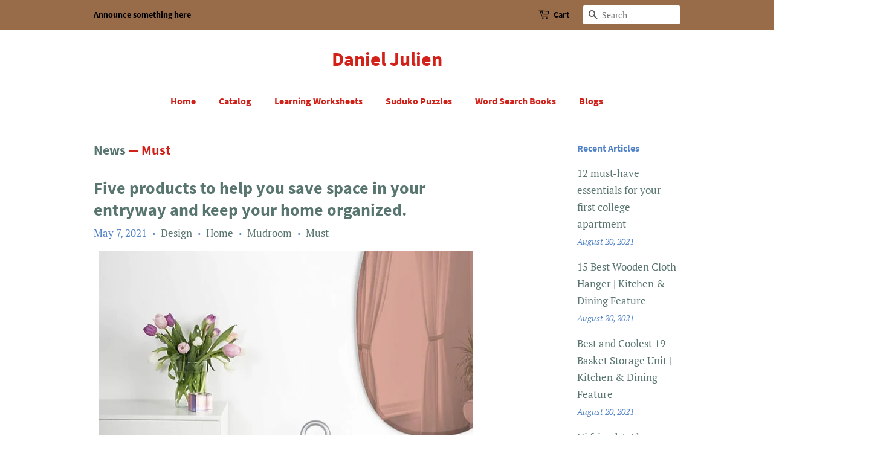

--- FILE ---
content_type: text/html; charset=utf-8
request_url: https://danieljulien.com/blogs/news/tagged/must
body_size: 27240
content:
<!doctype html>
<html class="no-js">
<head>

  <!-- Basic page needs ================================================== -->
  <meta charset="utf-8">
  <meta http-equiv="X-UA-Compatible" content="IE=edge,chrome=1">

  

  <!-- Title and description ================================================== -->
  <title>
  News &ndash; Tagged &quot;Must&quot; &ndash; Daniel Julien
  </title>

  

  <!-- Social meta ================================================== -->
  <!-- /snippets/social-meta-tags.liquid -->




<meta property="og:site_name" content="Daniel Julien">
<meta property="og:url" content="https://danieljulien.com/blogs/news/tagged/must">
<meta property="og:title" content="News">
<meta property="og:type" content="website">
<meta property="og:description" content="Daniel Julien">





<meta name="twitter:card" content="summary_large_image">
<meta name="twitter:title" content="News">
<meta name="twitter:description" content="Daniel Julien">


  <!-- Helpers ================================================== -->
  <link rel="canonical" href="https://danieljulien.com/blogs/news/tagged/must">
  <meta name="viewport" content="width=device-width,initial-scale=1">
  <meta name="theme-color" content="#59756f">

  <!-- CSS ================================================== -->
  <link href="//danieljulien.com/cdn/shop/t/2/assets/timber.scss.css?v=122501780484538008301656106927" rel="stylesheet" type="text/css" media="all" />
  <link href="//danieljulien.com/cdn/shop/t/2/assets/theme.scss.css?v=104236889629586528081656106926" rel="stylesheet" type="text/css" media="all" />

  <script>
    window.theme = window.theme || {};

    var theme = {
      strings: {
        addToCart: "Add to Cart",
        soldOut: "Sold Out",
        unavailable: "Unavailable",
        zoomClose: "Close (Esc)",
        zoomPrev: "Previous (Left arrow key)",
        zoomNext: "Next (Right arrow key)",
        addressError: "Error looking up that address",
        addressNoResults: "No results for that address",
        addressQueryLimit: "You have exceeded the Google API usage limit. Consider upgrading to a \u003ca href=\"https:\/\/developers.google.com\/maps\/premium\/usage-limits\"\u003ePremium Plan\u003c\/a\u003e.",
        authError: "There was a problem authenticating your Google Maps API Key."
      },
      settings: {
        // Adding some settings to allow the editor to update correctly when they are changed
        enableWideLayout: false,
        typeAccentTransform: false,
        typeAccentSpacing: false,
        baseFontSize: '17px',
        headerBaseFontSize: '32px',
        accentFontSize: '16px'
      },
      variables: {
        mediaQueryMedium: 'screen and (max-width: 768px)',
        bpSmall: false
      },
      moneyFormat: "${{amount}}"
    }

    document.documentElement.className = document.documentElement.className.replace('no-js', 'supports-js');
  </script>

  <!-- Header hook for plugins ================================================== -->
  <script>window.performance && window.performance.mark && window.performance.mark('shopify.content_for_header.start');</script><meta id="shopify-digital-wallet" name="shopify-digital-wallet" content="/7089815623/digital_wallets/dialog">
<link rel="alternate" type="application/atom+xml" title="Feed" href="/blogs/news/tagged/must.atom" />
<script async="async" src="/checkouts/internal/preloads.js?locale=en-US"></script>
<script id="shopify-features" type="application/json">{"accessToken":"ee9c50e5feb491e516ab67d53c6554ea","betas":["rich-media-storefront-analytics"],"domain":"danieljulien.com","predictiveSearch":true,"shopId":7089815623,"locale":"en"}</script>
<script>var Shopify = Shopify || {};
Shopify.shop = "daniel-julien.myshopify.com";
Shopify.locale = "en";
Shopify.currency = {"active":"USD","rate":"1.0"};
Shopify.country = "US";
Shopify.theme = {"name":"Minimal","id":82608980039,"schema_name":"Minimal","schema_version":"11.7.18","theme_store_id":380,"role":"main"};
Shopify.theme.handle = "null";
Shopify.theme.style = {"id":null,"handle":null};
Shopify.cdnHost = "danieljulien.com/cdn";
Shopify.routes = Shopify.routes || {};
Shopify.routes.root = "/";</script>
<script type="module">!function(o){(o.Shopify=o.Shopify||{}).modules=!0}(window);</script>
<script>!function(o){function n(){var o=[];function n(){o.push(Array.prototype.slice.apply(arguments))}return n.q=o,n}var t=o.Shopify=o.Shopify||{};t.loadFeatures=n(),t.autoloadFeatures=n()}(window);</script>
<script id="shop-js-analytics" type="application/json">{"pageType":"blog"}</script>
<script defer="defer" async type="module" src="//danieljulien.com/cdn/shopifycloud/shop-js/modules/v2/client.init-shop-cart-sync_BN7fPSNr.en.esm.js"></script>
<script defer="defer" async type="module" src="//danieljulien.com/cdn/shopifycloud/shop-js/modules/v2/chunk.common_Cbph3Kss.esm.js"></script>
<script defer="defer" async type="module" src="//danieljulien.com/cdn/shopifycloud/shop-js/modules/v2/chunk.modal_DKumMAJ1.esm.js"></script>
<script type="module">
  await import("//danieljulien.com/cdn/shopifycloud/shop-js/modules/v2/client.init-shop-cart-sync_BN7fPSNr.en.esm.js");
await import("//danieljulien.com/cdn/shopifycloud/shop-js/modules/v2/chunk.common_Cbph3Kss.esm.js");
await import("//danieljulien.com/cdn/shopifycloud/shop-js/modules/v2/chunk.modal_DKumMAJ1.esm.js");

  window.Shopify.SignInWithShop?.initShopCartSync?.({"fedCMEnabled":true,"windoidEnabled":true});

</script>
<script id="__st">var __st={"a":7089815623,"offset":-18000,"reqid":"b1030c09-a6f1-4c75-b50c-68841ac3701f-1769758957","pageurl":"danieljulien.com\/blogs\/news\/tagged\/must","s":"blogs-25291292743","u":"cf86c7536a80","p":"blog","rtyp":"blog","rid":25291292743};</script>
<script>window.ShopifyPaypalV4VisibilityTracking = true;</script>
<script id="captcha-bootstrap">!function(){'use strict';const t='contact',e='account',n='new_comment',o=[[t,t],['blogs',n],['comments',n],[t,'customer']],c=[[e,'customer_login'],[e,'guest_login'],[e,'recover_customer_password'],[e,'create_customer']],r=t=>t.map((([t,e])=>`form[action*='/${t}']:not([data-nocaptcha='true']) input[name='form_type'][value='${e}']`)).join(','),a=t=>()=>t?[...document.querySelectorAll(t)].map((t=>t.form)):[];function s(){const t=[...o],e=r(t);return a(e)}const i='password',u='form_key',d=['recaptcha-v3-token','g-recaptcha-response','h-captcha-response',i],f=()=>{try{return window.sessionStorage}catch{return}},m='__shopify_v',_=t=>t.elements[u];function p(t,e,n=!1){try{const o=window.sessionStorage,c=JSON.parse(o.getItem(e)),{data:r}=function(t){const{data:e,action:n}=t;return t[m]||n?{data:e,action:n}:{data:t,action:n}}(c);for(const[e,n]of Object.entries(r))t.elements[e]&&(t.elements[e].value=n);n&&o.removeItem(e)}catch(o){console.error('form repopulation failed',{error:o})}}const l='form_type',E='cptcha';function T(t){t.dataset[E]=!0}const w=window,h=w.document,L='Shopify',v='ce_forms',y='captcha';let A=!1;((t,e)=>{const n=(g='f06e6c50-85a8-45c8-87d0-21a2b65856fe',I='https://cdn.shopify.com/shopifycloud/storefront-forms-hcaptcha/ce_storefront_forms_captcha_hcaptcha.v1.5.2.iife.js',D={infoText:'Protected by hCaptcha',privacyText:'Privacy',termsText:'Terms'},(t,e,n)=>{const o=w[L][v],c=o.bindForm;if(c)return c(t,g,e,D).then(n);var r;o.q.push([[t,g,e,D],n]),r=I,A||(h.body.append(Object.assign(h.createElement('script'),{id:'captcha-provider',async:!0,src:r})),A=!0)});var g,I,D;w[L]=w[L]||{},w[L][v]=w[L][v]||{},w[L][v].q=[],w[L][y]=w[L][y]||{},w[L][y].protect=function(t,e){n(t,void 0,e),T(t)},Object.freeze(w[L][y]),function(t,e,n,w,h,L){const[v,y,A,g]=function(t,e,n){const i=e?o:[],u=t?c:[],d=[...i,...u],f=r(d),m=r(i),_=r(d.filter((([t,e])=>n.includes(e))));return[a(f),a(m),a(_),s()]}(w,h,L),I=t=>{const e=t.target;return e instanceof HTMLFormElement?e:e&&e.form},D=t=>v().includes(t);t.addEventListener('submit',(t=>{const e=I(t);if(!e)return;const n=D(e)&&!e.dataset.hcaptchaBound&&!e.dataset.recaptchaBound,o=_(e),c=g().includes(e)&&(!o||!o.value);(n||c)&&t.preventDefault(),c&&!n&&(function(t){try{if(!f())return;!function(t){const e=f();if(!e)return;const n=_(t);if(!n)return;const o=n.value;o&&e.removeItem(o)}(t);const e=Array.from(Array(32),(()=>Math.random().toString(36)[2])).join('');!function(t,e){_(t)||t.append(Object.assign(document.createElement('input'),{type:'hidden',name:u})),t.elements[u].value=e}(t,e),function(t,e){const n=f();if(!n)return;const o=[...t.querySelectorAll(`input[type='${i}']`)].map((({name:t})=>t)),c=[...d,...o],r={};for(const[a,s]of new FormData(t).entries())c.includes(a)||(r[a]=s);n.setItem(e,JSON.stringify({[m]:1,action:t.action,data:r}))}(t,e)}catch(e){console.error('failed to persist form',e)}}(e),e.submit())}));const S=(t,e)=>{t&&!t.dataset[E]&&(n(t,e.some((e=>e===t))),T(t))};for(const o of['focusin','change'])t.addEventListener(o,(t=>{const e=I(t);D(e)&&S(e,y())}));const B=e.get('form_key'),M=e.get(l),P=B&&M;t.addEventListener('DOMContentLoaded',(()=>{const t=y();if(P)for(const e of t)e.elements[l].value===M&&p(e,B);[...new Set([...A(),...v().filter((t=>'true'===t.dataset.shopifyCaptcha))])].forEach((e=>S(e,t)))}))}(h,new URLSearchParams(w.location.search),n,t,e,['guest_login'])})(!0,!0)}();</script>
<script integrity="sha256-4kQ18oKyAcykRKYeNunJcIwy7WH5gtpwJnB7kiuLZ1E=" data-source-attribution="shopify.loadfeatures" defer="defer" src="//danieljulien.com/cdn/shopifycloud/storefront/assets/storefront/load_feature-a0a9edcb.js" crossorigin="anonymous"></script>
<script data-source-attribution="shopify.dynamic_checkout.dynamic.init">var Shopify=Shopify||{};Shopify.PaymentButton=Shopify.PaymentButton||{isStorefrontPortableWallets:!0,init:function(){window.Shopify.PaymentButton.init=function(){};var t=document.createElement("script");t.src="https://danieljulien.com/cdn/shopifycloud/portable-wallets/latest/portable-wallets.en.js",t.type="module",document.head.appendChild(t)}};
</script>
<script data-source-attribution="shopify.dynamic_checkout.buyer_consent">
  function portableWalletsHideBuyerConsent(e){var t=document.getElementById("shopify-buyer-consent"),n=document.getElementById("shopify-subscription-policy-button");t&&n&&(t.classList.add("hidden"),t.setAttribute("aria-hidden","true"),n.removeEventListener("click",e))}function portableWalletsShowBuyerConsent(e){var t=document.getElementById("shopify-buyer-consent"),n=document.getElementById("shopify-subscription-policy-button");t&&n&&(t.classList.remove("hidden"),t.removeAttribute("aria-hidden"),n.addEventListener("click",e))}window.Shopify?.PaymentButton&&(window.Shopify.PaymentButton.hideBuyerConsent=portableWalletsHideBuyerConsent,window.Shopify.PaymentButton.showBuyerConsent=portableWalletsShowBuyerConsent);
</script>
<script data-source-attribution="shopify.dynamic_checkout.cart.bootstrap">document.addEventListener("DOMContentLoaded",(function(){function t(){return document.querySelector("shopify-accelerated-checkout-cart, shopify-accelerated-checkout")}if(t())Shopify.PaymentButton.init();else{new MutationObserver((function(e,n){t()&&(Shopify.PaymentButton.init(),n.disconnect())})).observe(document.body,{childList:!0,subtree:!0})}}));
</script>

<script>window.performance && window.performance.mark && window.performance.mark('shopify.content_for_header.end');</script>

  <script src="//danieljulien.com/cdn/shop/t/2/assets/jquery-2.2.3.min.js?v=58211863146907186831591462826" type="text/javascript"></script>

  <script src="//danieljulien.com/cdn/shop/t/2/assets/lazysizes.min.js?v=155223123402716617051591462827" async="async"></script>

  
  
  <meta name="p:domain_verify" content="0a45dfcae290f2043fd62f5e65a28d77"/>

<link href="https://monorail-edge.shopifysvc.com" rel="dns-prefetch">
<script>(function(){if ("sendBeacon" in navigator && "performance" in window) {try {var session_token_from_headers = performance.getEntriesByType('navigation')[0].serverTiming.find(x => x.name == '_s').description;} catch {var session_token_from_headers = undefined;}var session_cookie_matches = document.cookie.match(/_shopify_s=([^;]*)/);var session_token_from_cookie = session_cookie_matches && session_cookie_matches.length === 2 ? session_cookie_matches[1] : "";var session_token = session_token_from_headers || session_token_from_cookie || "";function handle_abandonment_event(e) {var entries = performance.getEntries().filter(function(entry) {return /monorail-edge.shopifysvc.com/.test(entry.name);});if (!window.abandonment_tracked && entries.length === 0) {window.abandonment_tracked = true;var currentMs = Date.now();var navigation_start = performance.timing.navigationStart;var payload = {shop_id: 7089815623,url: window.location.href,navigation_start,duration: currentMs - navigation_start,session_token,page_type: "blog"};window.navigator.sendBeacon("https://monorail-edge.shopifysvc.com/v1/produce", JSON.stringify({schema_id: "online_store_buyer_site_abandonment/1.1",payload: payload,metadata: {event_created_at_ms: currentMs,event_sent_at_ms: currentMs}}));}}window.addEventListener('pagehide', handle_abandonment_event);}}());</script>
<script id="web-pixels-manager-setup">(function e(e,d,r,n,o){if(void 0===o&&(o={}),!Boolean(null===(a=null===(i=window.Shopify)||void 0===i?void 0:i.analytics)||void 0===a?void 0:a.replayQueue)){var i,a;window.Shopify=window.Shopify||{};var t=window.Shopify;t.analytics=t.analytics||{};var s=t.analytics;s.replayQueue=[],s.publish=function(e,d,r){return s.replayQueue.push([e,d,r]),!0};try{self.performance.mark("wpm:start")}catch(e){}var l=function(){var e={modern:/Edge?\/(1{2}[4-9]|1[2-9]\d|[2-9]\d{2}|\d{4,})\.\d+(\.\d+|)|Firefox\/(1{2}[4-9]|1[2-9]\d|[2-9]\d{2}|\d{4,})\.\d+(\.\d+|)|Chrom(ium|e)\/(9{2}|\d{3,})\.\d+(\.\d+|)|(Maci|X1{2}).+ Version\/(15\.\d+|(1[6-9]|[2-9]\d|\d{3,})\.\d+)([,.]\d+|)( \(\w+\)|)( Mobile\/\w+|) Safari\/|Chrome.+OPR\/(9{2}|\d{3,})\.\d+\.\d+|(CPU[ +]OS|iPhone[ +]OS|CPU[ +]iPhone|CPU IPhone OS|CPU iPad OS)[ +]+(15[._]\d+|(1[6-9]|[2-9]\d|\d{3,})[._]\d+)([._]\d+|)|Android:?[ /-](13[3-9]|1[4-9]\d|[2-9]\d{2}|\d{4,})(\.\d+|)(\.\d+|)|Android.+Firefox\/(13[5-9]|1[4-9]\d|[2-9]\d{2}|\d{4,})\.\d+(\.\d+|)|Android.+Chrom(ium|e)\/(13[3-9]|1[4-9]\d|[2-9]\d{2}|\d{4,})\.\d+(\.\d+|)|SamsungBrowser\/([2-9]\d|\d{3,})\.\d+/,legacy:/Edge?\/(1[6-9]|[2-9]\d|\d{3,})\.\d+(\.\d+|)|Firefox\/(5[4-9]|[6-9]\d|\d{3,})\.\d+(\.\d+|)|Chrom(ium|e)\/(5[1-9]|[6-9]\d|\d{3,})\.\d+(\.\d+|)([\d.]+$|.*Safari\/(?![\d.]+ Edge\/[\d.]+$))|(Maci|X1{2}).+ Version\/(10\.\d+|(1[1-9]|[2-9]\d|\d{3,})\.\d+)([,.]\d+|)( \(\w+\)|)( Mobile\/\w+|) Safari\/|Chrome.+OPR\/(3[89]|[4-9]\d|\d{3,})\.\d+\.\d+|(CPU[ +]OS|iPhone[ +]OS|CPU[ +]iPhone|CPU IPhone OS|CPU iPad OS)[ +]+(10[._]\d+|(1[1-9]|[2-9]\d|\d{3,})[._]\d+)([._]\d+|)|Android:?[ /-](13[3-9]|1[4-9]\d|[2-9]\d{2}|\d{4,})(\.\d+|)(\.\d+|)|Mobile Safari.+OPR\/([89]\d|\d{3,})\.\d+\.\d+|Android.+Firefox\/(13[5-9]|1[4-9]\d|[2-9]\d{2}|\d{4,})\.\d+(\.\d+|)|Android.+Chrom(ium|e)\/(13[3-9]|1[4-9]\d|[2-9]\d{2}|\d{4,})\.\d+(\.\d+|)|Android.+(UC? ?Browser|UCWEB|U3)[ /]?(15\.([5-9]|\d{2,})|(1[6-9]|[2-9]\d|\d{3,})\.\d+)\.\d+|SamsungBrowser\/(5\.\d+|([6-9]|\d{2,})\.\d+)|Android.+MQ{2}Browser\/(14(\.(9|\d{2,})|)|(1[5-9]|[2-9]\d|\d{3,})(\.\d+|))(\.\d+|)|K[Aa][Ii]OS\/(3\.\d+|([4-9]|\d{2,})\.\d+)(\.\d+|)/},d=e.modern,r=e.legacy,n=navigator.userAgent;return n.match(d)?"modern":n.match(r)?"legacy":"unknown"}(),u="modern"===l?"modern":"legacy",c=(null!=n?n:{modern:"",legacy:""})[u],f=function(e){return[e.baseUrl,"/wpm","/b",e.hashVersion,"modern"===e.buildTarget?"m":"l",".js"].join("")}({baseUrl:d,hashVersion:r,buildTarget:u}),m=function(e){var d=e.version,r=e.bundleTarget,n=e.surface,o=e.pageUrl,i=e.monorailEndpoint;return{emit:function(e){var a=e.status,t=e.errorMsg,s=(new Date).getTime(),l=JSON.stringify({metadata:{event_sent_at_ms:s},events:[{schema_id:"web_pixels_manager_load/3.1",payload:{version:d,bundle_target:r,page_url:o,status:a,surface:n,error_msg:t},metadata:{event_created_at_ms:s}}]});if(!i)return console&&console.warn&&console.warn("[Web Pixels Manager] No Monorail endpoint provided, skipping logging."),!1;try{return self.navigator.sendBeacon.bind(self.navigator)(i,l)}catch(e){}var u=new XMLHttpRequest;try{return u.open("POST",i,!0),u.setRequestHeader("Content-Type","text/plain"),u.send(l),!0}catch(e){return console&&console.warn&&console.warn("[Web Pixels Manager] Got an unhandled error while logging to Monorail."),!1}}}}({version:r,bundleTarget:l,surface:e.surface,pageUrl:self.location.href,monorailEndpoint:e.monorailEndpoint});try{o.browserTarget=l,function(e){var d=e.src,r=e.async,n=void 0===r||r,o=e.onload,i=e.onerror,a=e.sri,t=e.scriptDataAttributes,s=void 0===t?{}:t,l=document.createElement("script"),u=document.querySelector("head"),c=document.querySelector("body");if(l.async=n,l.src=d,a&&(l.integrity=a,l.crossOrigin="anonymous"),s)for(var f in s)if(Object.prototype.hasOwnProperty.call(s,f))try{l.dataset[f]=s[f]}catch(e){}if(o&&l.addEventListener("load",o),i&&l.addEventListener("error",i),u)u.appendChild(l);else{if(!c)throw new Error("Did not find a head or body element to append the script");c.appendChild(l)}}({src:f,async:!0,onload:function(){if(!function(){var e,d;return Boolean(null===(d=null===(e=window.Shopify)||void 0===e?void 0:e.analytics)||void 0===d?void 0:d.initialized)}()){var d=window.webPixelsManager.init(e)||void 0;if(d){var r=window.Shopify.analytics;r.replayQueue.forEach((function(e){var r=e[0],n=e[1],o=e[2];d.publishCustomEvent(r,n,o)})),r.replayQueue=[],r.publish=d.publishCustomEvent,r.visitor=d.visitor,r.initialized=!0}}},onerror:function(){return m.emit({status:"failed",errorMsg:"".concat(f," has failed to load")})},sri:function(e){var d=/^sha384-[A-Za-z0-9+/=]+$/;return"string"==typeof e&&d.test(e)}(c)?c:"",scriptDataAttributes:o}),m.emit({status:"loading"})}catch(e){m.emit({status:"failed",errorMsg:(null==e?void 0:e.message)||"Unknown error"})}}})({shopId: 7089815623,storefrontBaseUrl: "https://danieljulien.com",extensionsBaseUrl: "https://extensions.shopifycdn.com/cdn/shopifycloud/web-pixels-manager",monorailEndpoint: "https://monorail-edge.shopifysvc.com/unstable/produce_batch",surface: "storefront-renderer",enabledBetaFlags: ["2dca8a86"],webPixelsConfigList: [{"id":"shopify-app-pixel","configuration":"{}","eventPayloadVersion":"v1","runtimeContext":"STRICT","scriptVersion":"0450","apiClientId":"shopify-pixel","type":"APP","privacyPurposes":["ANALYTICS","MARKETING"]},{"id":"shopify-custom-pixel","eventPayloadVersion":"v1","runtimeContext":"LAX","scriptVersion":"0450","apiClientId":"shopify-pixel","type":"CUSTOM","privacyPurposes":["ANALYTICS","MARKETING"]}],isMerchantRequest: false,initData: {"shop":{"name":"Daniel Julien","paymentSettings":{"currencyCode":"USD"},"myshopifyDomain":"daniel-julien.myshopify.com","countryCode":"US","storefrontUrl":"https:\/\/danieljulien.com"},"customer":null,"cart":null,"checkout":null,"productVariants":[],"purchasingCompany":null},},"https://danieljulien.com/cdn","1d2a099fw23dfb22ep557258f5m7a2edbae",{"modern":"","legacy":""},{"shopId":"7089815623","storefrontBaseUrl":"https:\/\/danieljulien.com","extensionBaseUrl":"https:\/\/extensions.shopifycdn.com\/cdn\/shopifycloud\/web-pixels-manager","surface":"storefront-renderer","enabledBetaFlags":"[\"2dca8a86\"]","isMerchantRequest":"false","hashVersion":"1d2a099fw23dfb22ep557258f5m7a2edbae","publish":"custom","events":"[[\"page_viewed\",{}]]"});</script><script>
  window.ShopifyAnalytics = window.ShopifyAnalytics || {};
  window.ShopifyAnalytics.meta = window.ShopifyAnalytics.meta || {};
  window.ShopifyAnalytics.meta.currency = 'USD';
  var meta = {"page":{"pageType":"blog","resourceType":"blog","resourceId":25291292743,"requestId":"b1030c09-a6f1-4c75-b50c-68841ac3701f-1769758957"}};
  for (var attr in meta) {
    window.ShopifyAnalytics.meta[attr] = meta[attr];
  }
</script>
<script class="analytics">
  (function () {
    var customDocumentWrite = function(content) {
      var jquery = null;

      if (window.jQuery) {
        jquery = window.jQuery;
      } else if (window.Checkout && window.Checkout.$) {
        jquery = window.Checkout.$;
      }

      if (jquery) {
        jquery('body').append(content);
      }
    };

    var hasLoggedConversion = function(token) {
      if (token) {
        return document.cookie.indexOf('loggedConversion=' + token) !== -1;
      }
      return false;
    }

    var setCookieIfConversion = function(token) {
      if (token) {
        var twoMonthsFromNow = new Date(Date.now());
        twoMonthsFromNow.setMonth(twoMonthsFromNow.getMonth() + 2);

        document.cookie = 'loggedConversion=' + token + '; expires=' + twoMonthsFromNow;
      }
    }

    var trekkie = window.ShopifyAnalytics.lib = window.trekkie = window.trekkie || [];
    if (trekkie.integrations) {
      return;
    }
    trekkie.methods = [
      'identify',
      'page',
      'ready',
      'track',
      'trackForm',
      'trackLink'
    ];
    trekkie.factory = function(method) {
      return function() {
        var args = Array.prototype.slice.call(arguments);
        args.unshift(method);
        trekkie.push(args);
        return trekkie;
      };
    };
    for (var i = 0; i < trekkie.methods.length; i++) {
      var key = trekkie.methods[i];
      trekkie[key] = trekkie.factory(key);
    }
    trekkie.load = function(config) {
      trekkie.config = config || {};
      trekkie.config.initialDocumentCookie = document.cookie;
      var first = document.getElementsByTagName('script')[0];
      var script = document.createElement('script');
      script.type = 'text/javascript';
      script.onerror = function(e) {
        var scriptFallback = document.createElement('script');
        scriptFallback.type = 'text/javascript';
        scriptFallback.onerror = function(error) {
                var Monorail = {
      produce: function produce(monorailDomain, schemaId, payload) {
        var currentMs = new Date().getTime();
        var event = {
          schema_id: schemaId,
          payload: payload,
          metadata: {
            event_created_at_ms: currentMs,
            event_sent_at_ms: currentMs
          }
        };
        return Monorail.sendRequest("https://" + monorailDomain + "/v1/produce", JSON.stringify(event));
      },
      sendRequest: function sendRequest(endpointUrl, payload) {
        // Try the sendBeacon API
        if (window && window.navigator && typeof window.navigator.sendBeacon === 'function' && typeof window.Blob === 'function' && !Monorail.isIos12()) {
          var blobData = new window.Blob([payload], {
            type: 'text/plain'
          });

          if (window.navigator.sendBeacon(endpointUrl, blobData)) {
            return true;
          } // sendBeacon was not successful

        } // XHR beacon

        var xhr = new XMLHttpRequest();

        try {
          xhr.open('POST', endpointUrl);
          xhr.setRequestHeader('Content-Type', 'text/plain');
          xhr.send(payload);
        } catch (e) {
          console.log(e);
        }

        return false;
      },
      isIos12: function isIos12() {
        return window.navigator.userAgent.lastIndexOf('iPhone; CPU iPhone OS 12_') !== -1 || window.navigator.userAgent.lastIndexOf('iPad; CPU OS 12_') !== -1;
      }
    };
    Monorail.produce('monorail-edge.shopifysvc.com',
      'trekkie_storefront_load_errors/1.1',
      {shop_id: 7089815623,
      theme_id: 82608980039,
      app_name: "storefront",
      context_url: window.location.href,
      source_url: "//danieljulien.com/cdn/s/trekkie.storefront.c59ea00e0474b293ae6629561379568a2d7c4bba.min.js"});

        };
        scriptFallback.async = true;
        scriptFallback.src = '//danieljulien.com/cdn/s/trekkie.storefront.c59ea00e0474b293ae6629561379568a2d7c4bba.min.js';
        first.parentNode.insertBefore(scriptFallback, first);
      };
      script.async = true;
      script.src = '//danieljulien.com/cdn/s/trekkie.storefront.c59ea00e0474b293ae6629561379568a2d7c4bba.min.js';
      first.parentNode.insertBefore(script, first);
    };
    trekkie.load(
      {"Trekkie":{"appName":"storefront","development":false,"defaultAttributes":{"shopId":7089815623,"isMerchantRequest":null,"themeId":82608980039,"themeCityHash":"16964890466726378021","contentLanguage":"en","currency":"USD","eventMetadataId":"d54c0a79-f3ff-4400-ac88-a92e708c6d66"},"isServerSideCookieWritingEnabled":true,"monorailRegion":"shop_domain","enabledBetaFlags":["65f19447","b5387b81"]},"Session Attribution":{},"S2S":{"facebookCapiEnabled":false,"source":"trekkie-storefront-renderer","apiClientId":580111}}
    );

    var loaded = false;
    trekkie.ready(function() {
      if (loaded) return;
      loaded = true;

      window.ShopifyAnalytics.lib = window.trekkie;

      var originalDocumentWrite = document.write;
      document.write = customDocumentWrite;
      try { window.ShopifyAnalytics.merchantGoogleAnalytics.call(this); } catch(error) {};
      document.write = originalDocumentWrite;

      window.ShopifyAnalytics.lib.page(null,{"pageType":"blog","resourceType":"blog","resourceId":25291292743,"requestId":"b1030c09-a6f1-4c75-b50c-68841ac3701f-1769758957","shopifyEmitted":true});

      var match = window.location.pathname.match(/checkouts\/(.+)\/(thank_you|post_purchase)/)
      var token = match? match[1]: undefined;
      if (!hasLoggedConversion(token)) {
        setCookieIfConversion(token);
        
      }
    });


        var eventsListenerScript = document.createElement('script');
        eventsListenerScript.async = true;
        eventsListenerScript.src = "//danieljulien.com/cdn/shopifycloud/storefront/assets/shop_events_listener-3da45d37.js";
        document.getElementsByTagName('head')[0].appendChild(eventsListenerScript);

})();</script>
<script
  defer
  src="https://danieljulien.com/cdn/shopifycloud/perf-kit/shopify-perf-kit-3.1.0.min.js"
  data-application="storefront-renderer"
  data-shop-id="7089815623"
  data-render-region="gcp-us-central1"
  data-page-type="blog"
  data-theme-instance-id="82608980039"
  data-theme-name="Minimal"
  data-theme-version="11.7.18"
  data-monorail-region="shop_domain"
  data-resource-timing-sampling-rate="10"
  data-shs="true"
  data-shs-beacon="true"
  data-shs-export-with-fetch="true"
  data-shs-logs-sample-rate="1"
  data-shs-beacon-endpoint="https://danieljulien.com/api/collect"
></script>
</head>

<body id="news" class="template-blog">

  <div id="shopify-section-header" class="shopify-section"><style>
  .logo__image-wrapper {
    max-width: 60px;
  }
  /*================= If logo is above navigation ================== */
  
    .site-nav {
      
      margin-top: 30px;
    }

    
      .logo__image-wrapper {
        margin: 0 auto;
      }
    
  

  /*============ If logo is on the same line as navigation ============ */
  


  
</style>

<div data-section-id="header" data-section-type="header-section">
  <div class="header-bar">
    <div class="wrapper medium-down--hide">
      <div class="post-large--display-table">

        
          <div class="header-bar__left post-large--display-table-cell">

            

            

            
              <div class="header-bar__module header-bar__message">
                
                  Announce something here
                
              </div>
            

          </div>
        

        <div class="header-bar__right post-large--display-table-cell">

          

          <div class="header-bar__module">
            <span class="header-bar__sep" aria-hidden="true"></span>
            <a href="/cart" class="cart-page-link">
              <span class="icon icon-cart header-bar__cart-icon" aria-hidden="true"></span>
            </a>
          </div>

          <div class="header-bar__module">
            <a href="/cart" class="cart-page-link">
              Cart
              <span class="cart-count header-bar__cart-count hidden-count">0</span>
            </a>
          </div>

          
            
              <div class="header-bar__module header-bar__search">
                


  <form action="/search" method="get" class="header-bar__search-form clearfix" role="search">
    
    <button type="submit" class="btn btn--search icon-fallback-text header-bar__search-submit">
      <span class="icon icon-search" aria-hidden="true"></span>
      <span class="fallback-text">Search</span>
    </button>
    <input type="search" name="q" value="" aria-label="Search" class="header-bar__search-input" placeholder="Search">
  </form>


              </div>
            
          

        </div>
      </div>
    </div>

    <div class="wrapper post-large--hide announcement-bar--mobile">
      
        
          <span>Announce something here</span>
        
      
    </div>

    <div class="wrapper post-large--hide">
      
        <button type="button" class="mobile-nav-trigger" id="MobileNavTrigger" aria-controls="MobileNav" aria-expanded="false">
          <span class="icon icon-hamburger" aria-hidden="true"></span>
          Menu
        </button>
      
      <a href="/cart" class="cart-page-link mobile-cart-page-link">
        <span class="icon icon-cart header-bar__cart-icon" aria-hidden="true"></span>
        Cart <span class="cart-count hidden-count">0</span>
      </a>
    </div>
    <nav role="navigation">
  <ul id="MobileNav" class="mobile-nav post-large--hide">
    
      
        <li class="mobile-nav__link">
          <a
            href="/"
            class="mobile-nav"
            >
            Home
          </a>
        </li>
      
    
      
        <li class="mobile-nav__link">
          <a
            href="/collections/all"
            class="mobile-nav"
            >
            Catalog
          </a>
        </li>
      
    
      
        <li class="mobile-nav__link">
          <a
            href="/collections/learning-worksheets"
            class="mobile-nav"
            >
            Learning Worksheets
          </a>
        </li>
      
    
      
        <li class="mobile-nav__link">
          <a
            href="/collections/suduko-puzzles"
            class="mobile-nav"
            >
            Suduko Puzzles
          </a>
        </li>
      
    
      
        <li class="mobile-nav__link">
          <a
            href="/collections/word-search-books"
            class="mobile-nav"
            >
            Word Search Books
          </a>
        </li>
      
    
      
        <li class="mobile-nav__link">
          <a
            href="/blogs/news"
            class="mobile-nav"
            aria-current="page">
            Blogs
          </a>
        </li>
      
    

    

    <li class="mobile-nav__link">
      
        <div class="header-bar__module header-bar__search">
          


  <form action="/search" method="get" class="header-bar__search-form clearfix" role="search">
    
    <button type="submit" class="btn btn--search icon-fallback-text header-bar__search-submit">
      <span class="icon icon-search" aria-hidden="true"></span>
      <span class="fallback-text">Search</span>
    </button>
    <input type="search" name="q" value="" aria-label="Search" class="header-bar__search-input" placeholder="Search">
  </form>


        </div>
      
    </li>
  </ul>
</nav>

  </div>

  <header class="site-header" role="banner">
    <div class="wrapper">

      
        <div class="grid--full">
          <div class="grid__item">
            
              <div class="h1 site-header__logo" itemscope itemtype="http://schema.org/Organization">
            
              
                <a href="/" itemprop="url">Daniel Julien</a>
              
            
              </div>
            
          </div>
        </div>
        <div class="grid--full medium-down--hide">
          <div class="grid__item">
            
<nav>
  <ul class="site-nav" id="AccessibleNav">
    
      
        <li>
          <a
            href="/"
            class="site-nav__link"
            data-meganav-type="child"
            >
              Home
          </a>
        </li>
      
    
      
        <li>
          <a
            href="/collections/all"
            class="site-nav__link"
            data-meganav-type="child"
            >
              Catalog
          </a>
        </li>
      
    
      
        <li>
          <a
            href="/collections/learning-worksheets"
            class="site-nav__link"
            data-meganav-type="child"
            >
              Learning Worksheets
          </a>
        </li>
      
    
      
        <li>
          <a
            href="/collections/suduko-puzzles"
            class="site-nav__link"
            data-meganav-type="child"
            >
              Suduko Puzzles
          </a>
        </li>
      
    
      
        <li>
          <a
            href="/collections/word-search-books"
            class="site-nav__link"
            data-meganav-type="child"
            >
              Word Search Books
          </a>
        </li>
      
    
      
        <li class="site-nav--active">
          <a
            href="/blogs/news"
            class="site-nav__link"
            data-meganav-type="child"
            aria-current="page">
              Blogs
          </a>
        </li>
      
    
  </ul>
</nav>

          </div>
        </div>
      

    </div>
  </header>
</div>



</div>

  <main class="wrapper main-content" role="main">
    <div class="grid">
        <div class="grid__item">
          

<div id="shopify-section-blog-template" class="shopify-section">

<div class="grid">

  <div class="grid__item post-large--four-fifths">

    <div class="grid">
      <div class="grid__item post-large--ten-twelfths">

        
        <header class="section-header">
          <h1 class="section-header__title h3">
            
              <a href="/blogs/news" title="">News</a> &mdash; Must
            
          </h1>
        </header>

        

          <h2><a href="/blogs/news/five-products-to-help-you-save-space-in-your-entryway-and-keep-your-home-organized">Five products to help you save space in your entryway and keep your home organized.</a></h2>
          <p class="blog-date">
            <time datetime="2021-05-07T20:32:09Z">May 7, 2021</time>
            
            
              <span class="meta-sep">&#8226;</span>
              
                <a href="/blogs/news/tagged/design">Design</a> <span class="meta-sep">&#8226;</span> 
              
                <a href="/blogs/news/tagged/home">Home</a> <span class="meta-sep">&#8226;</span> 
              
                <a href="/blogs/news/tagged/mudroom">Mudroom</a> <span class="meta-sep">&#8226;</span> 
              
                <a href="/blogs/news/tagged/must">Must</a>
              
            
          </p>

          
          <div class="rte">
            
              
              
<style>
  

  #ArticleImage-blog-template--103499792455 {
    max-width: 620px;
    max-height: 775px;
  }
  #ArticleImageWrapper-blog-template--103499792455 {
    max-width: 620px;
  }
</style>

              <p>
                <div id="ArticleImageWrapper-blog-template--103499792455" class="article__image-wrapper supports-js">
                  <div style="padding-top:125.0%;">
                    <img id="ArticleImage-blog-template--103499792455"
                         class="article__image lazyload"
                         src="//danieljulien.com/cdn/shop/articles/4830_2013034464_300x300.jpg?v=1620433930"
                         data-src="//danieljulien.com/cdn/shop/articles/4830_2013034464_{width}x.jpg?v=1620433930"
                         data-widths="[90, 120, 150, 180, 360, 480, 600, 750, 940, 1080, 1296]"
                         data-aspectratio="0.8"
                         data-sizes="auto"
                         alt="Five products to help you save space in your entryway and keep your home organized.">
                  </div>
                </div>
              </p>

              <noscript>
                <p><a href="/blogs/news/five-products-to-help-you-save-space-in-your-entryway-and-keep-your-home-organized" title=""><img src="//danieljulien.com/cdn/shop/articles/4830_2013034464_1024x1024.jpg?v=1620433930" alt="Five products to help you save space in your entryway and keep your home organized." class="article__image" /></a></p>
              </noscript>
            
            
              <p>With the change of season, comes the influx of coats and scarves, rain wellies and umbrellas, team-sports gear, sweaters and boots. It’s time to make sure that there is a designated spot for all of these things in your mudroom or hall closet. Or else, you know what happens? You’ll soon find a pile of ‘stuff’ right behind the door, spilling into your living space. We've got expert advice on how to organize your mudroom or entrance way for maximum family efficiency. Related: Get organized with a home command center Spring Cleaning the Mudroom Mess begets more mess, so that's...</p>
            
          </div>

          <p><a href="/blogs/news/five-products-to-help-you-save-space-in-your-entryway-and-keep-your-home-organized">Read more &rarr;</a></p>

          

        

        
      </div>
    </div>
  </div>

  <aside class="sidebar grid__item post-large--one-fifth">
    <h3 class="h4">Recent Articles</h3>

  <p>
    <a href="/blogs/news/12-must-have-essentials-for-your-first-college-apartment">12 must-have essentials for your first college apartment</a>
    <br>
    <time pubdate datetime="2021-08-20T19:26:02Z">
      <em class="text-light">August 20, 2021</em>
    </time>
  </p>

  <p>
    <a href="/blogs/news/15-best-wooden-cloth-hanger-kitchen-dining-feature">15 Best Wooden Cloth Hanger | Kitchen & Dining Feature</a>
    <br>
    <time pubdate datetime="2021-08-20T18:00:18Z">
      <em class="text-light">August 20, 2021</em>
    </time>
  </p>

  <p>
    <a href="/blogs/news/best-and-coolest-19-basket-storage-unit-kitchen-dining-feature">Best and Coolest 19 Basket Storage Unit | Kitchen & Dining Feature</a>
    <br>
    <time pubdate datetime="2021-08-20T14:31:07Z">
      <em class="text-light">August 20, 2021</em>
    </time>
  </p>

  <p>
    <a href="/blogs/news/[base64]">Hi friends!  I hope you’ve had an awesome week and are looking forward to the weekend.  It’s the last weekend before school starts!!  I really can’t believe how fast it’s gone!  We’ll be getting some pool time in and making sure we have everything...</a>
    <br>
    <time pubdate datetime="2021-08-20T12:32:03Z">
      <em class="text-light">August 20, 2021</em>
    </time>
  </p>

  <p>
    <a href="/blogs/news/you-may-have-heard-of-a-capsule-wardrobe-for-men-or-a-minimalist-wardrobe">You may have heard of a capsule wardrobe for men or a minimalist wardrobe</a>
    <br>
    <time pubdate datetime="2021-08-05T20:36:03Z">
      <em class="text-light">August 5, 2021</em>
    </time>
  </p>



  <h3 class="h4">Categories</h3>
  <ul>
    
      
      <li><a href="/blogs/news/tagged/001179881" title="Show articles tagged 001179881">001179881</a></li>
      
    
      
      <li><a href="/blogs/news/tagged/1" title="Show articles tagged 1">1</a></li>
      
    
      
      <li><a href="/blogs/news/tagged/10" title="Show articles tagged 10">10</a></li>
      
    
      
      <li><a href="/blogs/news/tagged/101" title="Show articles tagged 101">101</a></li>
      
    
      
      <li><a href="/blogs/news/tagged/103" title="Show articles tagged 103">103</a></li>
      
    
      
      <li><a href="/blogs/news/tagged/11" title="Show articles tagged 11">11</a></li>
      
    
      
      <li><a href="/blogs/news/tagged/1108" title="Show articles tagged 1108">1108</a></li>
      
    
      
      <li><a href="/blogs/news/tagged/111" title="Show articles tagged 111">111</a></li>
      
    
      
      <li><a href="/blogs/news/tagged/1184" title="Show articles tagged 1184">1184</a></li>
      
    
      
      <li><a href="/blogs/news/tagged/1184ybm" title="Show articles tagged 1184YBM">1184YBM</a></li>
      
    
      
      <li><a href="/blogs/news/tagged/12" title="Show articles tagged 12">12</a></li>
      
    
      
      <li><a href="/blogs/news/tagged/12goalsforthenewyear" title="Show articles tagged 12GoalsForTheNewYear">12GoalsForTheNewYear</a></li>
      
    
      
      <li><a href="/blogs/news/tagged/13" title="Show articles tagged 13">13</a></li>
      
    
      
      <li><a href="/blogs/news/tagged/14" title="Show articles tagged 14">14</a></li>
      
    
      
      <li><a href="/blogs/news/tagged/15" title="Show articles tagged 15">15</a></li>
      
    
      
      <li><a href="/blogs/news/tagged/156" title="Show articles tagged 156">156</a></li>
      
    
      
      <li><a href="/blogs/news/tagged/16" title="Show articles tagged 16">16</a></li>
      
    
      
      <li><a href="/blogs/news/tagged/17" title="Show articles tagged 17">17</a></li>
      
    
      
      <li><a href="/blogs/news/tagged/171" title="Show articles tagged 171">171</a></li>
      
    
      
      <li><a href="/blogs/news/tagged/177" title="Show articles tagged 177">177</a></li>
      
    
      
      <li><a href="/blogs/news/tagged/179b33043" title="Show articles tagged 179B33043">179B33043</a></li>
      
    
      
      <li><a href="/blogs/news/tagged/18" title="Show articles tagged 18">18</a></li>
      
    
      
      <li><a href="/blogs/news/tagged/19" title="Show articles tagged 19">19</a></li>
      
    
      
      <li><a href="/blogs/news/tagged/2" title="Show articles tagged 2">2</a></li>
      
    
      
      <li><a href="/blogs/news/tagged/20" title="Show articles tagged 20">20</a></li>
      
    
      
      <li><a href="/blogs/news/tagged/21" title="Show articles tagged 21">21</a></li>
      
    
      
      <li><a href="/blogs/news/tagged/22" title="Show articles tagged 22">22</a></li>
      
    
      
      <li><a href="/blogs/news/tagged/23" title="Show articles tagged 23">23</a></li>
      
    
      
      <li><a href="/blogs/news/tagged/24" title="Show articles tagged 24">24</a></li>
      
    
      
      <li><a href="/blogs/news/tagged/25" title="Show articles tagged 25">25</a></li>
      
    
      
      <li><a href="/blogs/news/tagged/252" title="Show articles tagged 252">252</a></li>
      
    
      
      <li><a href="/blogs/news/tagged/26" title="Show articles tagged 26">26</a></li>
      
    
      
      <li><a href="/blogs/news/tagged/27" title="Show articles tagged 27">27</a></li>
      
    
      
      <li><a href="/blogs/news/tagged/28" title="Show articles tagged 28">28</a></li>
      
    
      
      <li><a href="/blogs/news/tagged/29" title="Show articles tagged 29">29</a></li>
      
    
      
      <li><a href="/blogs/news/tagged/2doorcabinetwithmirror" title="Show articles tagged 2DoorCabinetWithMirror">2DoorCabinetWithMirror</a></li>
      
    
      
      <li><a href="/blogs/news/tagged/2doorcabinetwithshelves" title="Show articles tagged 2DoorCabinetWithShelves">2DoorCabinetWithShelves</a></li>
      
    
      
      <li><a href="/blogs/news/tagged/2doorcabinetwithwheels" title="Show articles tagged 2DoorCabinetWithWheels">2DoorCabinetWithWheels</a></li>
      
    
      
      <li><a href="/blogs/news/tagged/2doormetalcabinetwithshelves" title="Show articles tagged 2DoorMetalCabinetWithShelves">2DoorMetalCabinetWithShelves</a></li>
      
    
      
      <li><a href="/blogs/news/tagged/3" title="Show articles tagged 3">3</a></li>
      
    
      
      <li><a href="/blogs/news/tagged/30" title="Show articles tagged 30">30</a></li>
      
    
      
      <li><a href="/blogs/news/tagged/30deepstoragecabinet" title="Show articles tagged 30DeepStorageCabinet">30DeepStorageCabinet</a></li>
      
    
      
      <li><a href="/blogs/news/tagged/31" title="Show articles tagged 31">31</a></li>
      
    
      
      <li><a href="/blogs/news/tagged/311" title="Show articles tagged 311">311</a></li>
      
    
      
      <li><a href="/blogs/news/tagged/31169" title="Show articles tagged 31169">31169</a></li>
      
    
      
      <li><a href="/blogs/news/tagged/32" title="Show articles tagged 32">32</a></li>
      
    
      
      <li><a href="/blogs/news/tagged/33" title="Show articles tagged 33">33</a></li>
      
    
      
      <li><a href="/blogs/news/tagged/34" title="Show articles tagged 34">34</a></li>
      
    
      
      <li><a href="/blogs/news/tagged/35" title="Show articles tagged 35">35</a></li>
      
    
      
      <li><a href="/blogs/news/tagged/36" title="Show articles tagged 36">36</a></li>
      
    
      
      <li><a href="/blogs/news/tagged/37" title="Show articles tagged 37">37</a></li>
      
    
      
      <li><a href="/blogs/news/tagged/38" title="Show articles tagged 38">38</a></li>
      
    
      
      <li><a href="/blogs/news/tagged/384" title="Show articles tagged 384">384</a></li>
      
    
      
      <li><a href="/blogs/news/tagged/389" title="Show articles tagged 389">389</a></li>
      
    
      
      <li><a href="/blogs/news/tagged/39" title="Show articles tagged 39">39</a></li>
      
    
      
      <li><a href="/blogs/news/tagged/4" title="Show articles tagged 4">4</a></li>
      
    
      
      <li><a href="/blogs/news/tagged/40" title="Show articles tagged 40">40</a></li>
      
    
      
      <li><a href="/blogs/news/tagged/42" title="Show articles tagged 42">42</a></li>
      
    
      
      <li><a href="/blogs/news/tagged/42993833" title="Show articles tagged 42993833">42993833</a></li>
      
    
      
      <li><a href="/blogs/news/tagged/43" title="Show articles tagged 43">43</a></li>
      
    
      
      <li><a href="/blogs/news/tagged/44" title="Show articles tagged 44">44</a></li>
      
    
      
      <li><a href="/blogs/news/tagged/45" title="Show articles tagged 45">45</a></li>
      
    
      
      <li><a href="/blogs/news/tagged/46" title="Show articles tagged 46">46</a></li>
      
    
      
      <li><a href="/blogs/news/tagged/47" title="Show articles tagged 47">47</a></li>
      
    
      
      <li><a href="/blogs/news/tagged/48" title="Show articles tagged 48">48</a></li>
      
    
      
      <li><a href="/blogs/news/tagged/49" title="Show articles tagged 49">49</a></li>
      
    
      
      <li><a href="/blogs/news/tagged/5" title="Show articles tagged 5">5</a></li>
      
    
      
      <li><a href="/blogs/news/tagged/50" title="Show articles tagged 50">50</a></li>
      
    
      
      <li><a href="/blogs/news/tagged/5005" title="Show articles tagged 5005">5005</a></li>
      
    
      
      <li><a href="/blogs/news/tagged/505" title="Show articles tagged 505">505</a></li>
      
    
      
      <li><a href="/blogs/news/tagged/526" title="Show articles tagged 526">526</a></li>
      
    
      
      <li><a href="/blogs/news/tagged/55" title="Show articles tagged 55">55</a></li>
      
    
      
      <li><a href="/blogs/news/tagged/6" title="Show articles tagged 6">6</a></li>
      
    
      
      <li><a href="/blogs/news/tagged/60inchframedvanitymirror" title="Show articles tagged 60InchFramedVanityMirror">60InchFramedVanityMirror</a></li>
      
    
      
      <li><a href="/blogs/news/tagged/627" title="Show articles tagged 627">627</a></li>
      
    
      
      <li><a href="/blogs/news/tagged/63101" title="Show articles tagged 63101">63101</a></li>
      
    
      
      <li><a href="/blogs/news/tagged/671" title="Show articles tagged 671">671</a></li>
      
    
      
      <li><a href="/blogs/news/tagged/69" title="Show articles tagged 69">69</a></li>
      
    
      
      <li><a href="/blogs/news/tagged/69121" title="Show articles tagged 69121">69121</a></li>
      
    
      
      <li><a href="/blogs/news/tagged/7" title="Show articles tagged 7">7</a></li>
      
    
      
      <li><a href="/blogs/news/tagged/709" title="Show articles tagged 709">709</a></li>
      
    
      
      <li><a href="/blogs/news/tagged/7101" title="Show articles tagged 7101">7101</a></li>
      
    
      
      <li><a href="/blogs/news/tagged/75gallonfishtankstanddimensions" title="Show articles tagged 75GallonFishTankStandDimensions">75GallonFishTankStandDimensions</a></li>
      
    
      
      <li><a href="/blogs/news/tagged/75gallonfishtankstandforsale" title="Show articles tagged 75GallonFishTankStandForSale">75GallonFishTankStandForSale</a></li>
      
    
      
      <li><a href="/blogs/news/tagged/75gallonfishtankstandplans" title="Show articles tagged 75GallonFishTankStandPlans">75GallonFishTankStandPlans</a></li>
      
    
      
      <li><a href="/blogs/news/tagged/8" title="Show articles tagged 8">8</a></li>
      
    
      
      <li><a href="/blogs/news/tagged/8ftstepladderamazon" title="Show articles tagged 8FtStepLadderAmazon">8FtStepLadderAmazon</a></li>
      
    
      
      <li><a href="/blogs/news/tagged/8ftstepladderbestprice" title="Show articles tagged 8FtStepLadderBestPrice">8FtStepLadderBestPrice</a></li>
      
    
      
      <li><a href="/blogs/news/tagged/8ftstepladderharborfreight" title="Show articles tagged 8FtStepLadderHarborFreight">8FtStepLadderHarborFreight</a></li>
      
    
      
      <li><a href="/blogs/news/tagged/9" title="Show articles tagged 9">9</a></li>
      
    
      
      <li><a href="/blogs/news/tagged/900690" title="Show articles tagged 900690">900690</a></li>
      
    
      
      <li><a href="/blogs/news/tagged/95015" title="Show articles tagged 95015">95015</a></li>
      
    
      
      <li><a href="/blogs/news/tagged/aarainbow" title="Show articles tagged AARAINBOW">AARAINBOW</a></li>
      
    
      
      <li><a href="/blogs/news/tagged/abovethetoiletstorageikea" title="Show articles tagged AboveTheToiletStorageIkea">AboveTheToiletStorageIkea</a></li>
      
    
      
      <li><a href="/blogs/news/tagged/aboxa1max64bit" title="Show articles tagged ABoxA1Max64Bit">ABoxA1Max64Bit</a></li>
      
    
      
      <li><a href="/blogs/news/tagged/aboxspelsberg100" title="Show articles tagged ABoxSpelsberg100">ABoxSpelsberg100</a></li>
      
    
      
      <li><a href="/blogs/news/tagged/accentwallideas" title="Show articles tagged AccentWallIdeas">AccentWallIdeas</a></li>
      
    
      
      <li><a href="/blogs/news/tagged/accessories" title="Show articles tagged Accessories">Accessories</a></li>
      
    
      
      <li><a href="/blogs/news/tagged/ad" title="Show articles tagged ad">ad</a></li>
      
    
      
      <li><a href="/blogs/news/tagged/ad10pcs" title="Show articles tagged ad10pcs">ad10pcs</a></li>
      
    
      
      <li><a href="/blogs/news/tagged/adassica" title="Show articles tagged adASSICA">adASSICA</a></li>
      
    
      
      <li><a href="/blogs/news/tagged/addvalue" title="Show articles tagged AddValue">AddValue</a></li>
      
    
      
      <li><a href="/blogs/news/tagged/adhangerworld" title="Show articles tagged adHangerworld">adHangerworld</a></li>
      
    
      
      <li><a href="/blogs/news/tagged/adheavy" title="Show articles tagged adHeavy">adHeavy</a></li>
      
    
      
      <li><a href="/blogs/news/tagged/adkoobay" title="Show articles tagged adKoobay">adKoobay</a></li>
      
    
      
      <li><a href="/blogs/news/tagged/adoorhangerwreath" title="Show articles tagged ADoorHangerWreath">ADoorHangerWreath</a></li>
      
    
      
      <li><a href="/blogs/news/tagged/adsize" title="Show articles tagged adSize">adSize</a></li>
      
    
      
      <li><a href="/blogs/news/tagged/adulting101" title="Show articles tagged Adulting101">Adulting101</a></li>
      
    
      
      <li><a href="/blogs/news/tagged/adultra" title="Show articles tagged adUltra">adUltra</a></li>
      
    
      
      <li><a href="/blogs/news/tagged/advice" title="Show articles tagged Advice">Advice</a></li>
      
    
      
      <li><a href="/blogs/news/tagged/advicefromamerica" title="Show articles tagged AdviceFromAmerica">AdviceFromAmerica</a></li>
      
    
      
      <li><a href="/blogs/news/tagged/afflink" title="Show articles tagged afflink">afflink</a></li>
      
    
      
      <li><a href="/blogs/news/tagged/affordableluxury" title="Show articles tagged affordableluxury">affordableluxury</a></li>
      
    
      
      <li><a href="/blogs/news/tagged/affordableweddingdress" title="Show articles tagged AffordableWeddingDress">AffordableWeddingDress</a></li>
      
    
      
      <li><a href="/blogs/news/tagged/aha" title="Show articles tagged Aha">Aha</a></li>
      
    
      
      <li><a href="/blogs/news/tagged/ahdecor" title="Show articles tagged AHDECOR">AHDECOR</a></li>
      
    
      
      <li><a href="/blogs/news/tagged/alldeals" title="Show articles tagged AllDeals">AllDeals</a></li>
      
    
      
      <li><a href="/blogs/news/tagged/allpostsoncollege" title="Show articles tagged AllPostsOnCollege">AllPostsOnCollege</a></li>
      
    
      
      <li><a href="/blogs/news/tagged/amadahomefurnishing" title="Show articles tagged AMADAHOMEFURNISHING">AMADAHOMEFURNISHING</a></li>
      
    
      
      <li><a href="/blogs/news/tagged/amazon" title="Show articles tagged Amazon">Amazon</a></li>
      
    
      
      <li><a href="/blogs/news/tagged/amazonbasics" title="Show articles tagged AmazonBasics">AmazonBasics</a></li>
      
    
      
      <li><a href="/blogs/news/tagged/amazondeals" title="Show articles tagged AmazonDeals">AmazonDeals</a></li>
      
    
      
      <li><a href="/blogs/news/tagged/amazonprimeday" title="Show articles tagged AmazonPrimeDay">AmazonPrimeDay</a></li>
      
    
      
      <li><a href="/blogs/news/tagged/amberhome" title="Show articles tagged AmberHome">AmberHome</a></li>
      
    
      
      <li><a href="/blogs/news/tagged/ambird" title="Show articles tagged AMBIRD">AMBIRD</a></li>
      
    
      
      <li><a href="/blogs/news/tagged/ameriwoodhomealtrawildwoodentrywayhalltreewithstoragebench" title="Show articles tagged AmeriwoodHomeAltraWildwoodEntrywayHallTreeWithStorageBench">AmeriwoodHomeAltraWildwoodEntrywayHallTreeWithStorageBench</a></li>
      
    
      
      <li><a href="/blogs/news/tagged/amerock" title="Show articles tagged Amerock">Amerock</a></li>
      
    
      
      <li><a href="/blogs/news/tagged/andcostacircuslinear" title="Show articles tagged AndCostaCircusLinear">AndCostaCircusLinear</a></li>
      
    
      
      <li><a href="/blogs/news/tagged/angla" title="Show articles tagged Angla">Angla</a></li>
      
    
      
      <li><a href="/blogs/news/tagged/animationtrails" title="Show articles tagged AnimationTrails">AnimationTrails</a></li>
      
    
      
      <li><a href="/blogs/news/tagged/antiquegametablesforsale" title="Show articles tagged AntiqueGameTablesForSale">AntiqueGameTablesForSale</a></li>
      
    
      
      <li><a href="/blogs/news/tagged/antiquegametablewithroulette" title="Show articles tagged AntiqueGameTableWithRoulette">AntiqueGameTableWithRoulette</a></li>
      
    
      
      <li><a href="/blogs/news/tagged/apartment" title="Show articles tagged apartment">apartment</a></li>
      
    
      
      <li><a href="/blogs/news/tagged/apartmentdecor" title="Show articles tagged apartmentdecor">apartmentdecor</a></li>
      
    
      
      <li><a href="/blogs/news/tagged/apartmentdecoratingideas" title="Show articles tagged ApartmentDecoratingIdeas">ApartmentDecoratingIdeas</a></li>
      
    
      
      <li><a href="/blogs/news/tagged/appliancereviews" title="Show articles tagged ApplianceReviews">ApplianceReviews</a></li>
      
    
      
      <li><a href="/blogs/news/tagged/architecture" title="Show articles tagged Architecture">Architecture</a></li>
      
    
      
      <li><a href="/blogs/news/tagged/aromatherapy" title="Show articles tagged aromatherapy">aromatherapy</a></li>
      
    
      
      <li><a href="/blogs/news/tagged/aroundthehouse" title="Show articles tagged AroundTheHouse">AroundTheHouse</a></li>
      
    
      
      <li><a href="/blogs/news/tagged/artchallenge" title="Show articles tagged artchallenge">artchallenge</a></li>
      
    
      
      <li><a href="/blogs/news/tagged/attractbuyers" title="Show articles tagged AttractBuyers">AttractBuyers</a></li>
      
    
      
      <li><a href="/blogs/news/tagged/augustoutfits" title="Show articles tagged AugustOutfits">AugustOutfits</a></li>
      
    
      
      <li><a href="/blogs/news/tagged/awesometaylormadegolfclubs" title="Show articles tagged AwesomeTaylorMadeGolfClubs">AwesomeTaylorMadeGolfClubs</a></li>
      
    
      
      <li><a href="/blogs/news/tagged/aye" title="Show articles tagged AYE">AYE</a></li>
      
    
      
      <li><a href="/blogs/news/tagged/azteca" title="Show articles tagged AZTECA">AZTECA</a></li>
      
    
      
      <li><a href="/blogs/news/tagged/baby" title="Show articles tagged Baby">Baby</a></li>
      
    
      
      <li><a href="/blogs/news/tagged/babyclosetorganizertarget" title="Show articles tagged BabyClosetOrganizerTarget">BabyClosetOrganizerTarget</a></li>
      
    
      
      <li><a href="/blogs/news/tagged/babyclothesclearance" title="Show articles tagged BabyClothesClearance">BabyClothesClearance</a></li>
      
    
      
      <li><a href="/blogs/news/tagged/babyclothesorganizer" title="Show articles tagged BabyClothesOrganizer">BabyClothesOrganizer</a></li>
      
    
      
      <li><a href="/blogs/news/tagged/babyclothesorganizertags" title="Show articles tagged BabyClothesOrganizerTags">BabyClothesOrganizerTags</a></li>
      
    
      
      <li><a href="/blogs/news/tagged/babyclothesorganizerwalmart" title="Show articles tagged BabyClothesOrganizerWalmart">BabyClothesOrganizerWalmart</a></li>
      
    
      
      <li><a href="/blogs/news/tagged/babygear" title="Show articles tagged BabyGear">BabyGear</a></li>
      
    
      
      <li><a href="/blogs/news/tagged/babyroomideas" title="Show articles tagged BabyRoomIdeas">BabyRoomIdeas</a></li>
      
    
      
      <li><a href="/blogs/news/tagged/babyroomorganization" title="Show articles tagged BabyRoomOrganization">BabyRoomOrganization</a></li>
      
    
      
      <li><a href="/blogs/news/tagged/badblogger" title="Show articles tagged badblogger">badblogger</a></li>
      
    
      
      <li><a href="/blogs/news/tagged/bagdispenserband" title="Show articles tagged BagDispenserBand">BagDispenserBand</a></li>
      
    
      
      <li><a href="/blogs/news/tagged/bamboo" title="Show articles tagged Bamboo">Bamboo</a></li>
      
    
      
      <li><a href="/blogs/news/tagged/bar" title="Show articles tagged Bar">Bar</a></li>
      
    
      
      <li><a href="/blogs/news/tagged/barbiefashion" title="Show articles tagged BarbieFashion">BarbieFashion</a></li>
      
    
      
      <li><a href="/blogs/news/tagged/barndoor" title="Show articles tagged barndoor">barndoor</a></li>
      
    
      
      <li><a href="/blogs/news/tagged/barndoordecor" title="Show articles tagged barndoordecor">barndoordecor</a></li>
      
    
      
      <li><a href="/blogs/news/tagged/barndoorwalldecorideas" title="Show articles tagged BarnDoorWallDecorIdeas">BarnDoorWallDecorIdeas</a></li>
      
    
      
      <li><a href="/blogs/news/tagged/basement" title="Show articles tagged basement">basement</a></li>
      
    
      
      <li><a href="/blogs/news/tagged/bathroom" title="Show articles tagged Bathroom">Bathroom</a></li>
      
    
      
      <li><a href="/blogs/news/tagged/bathroomaccessoriesd" title="Show articles tagged BathroomAccessoriesD">BathroomAccessoriesD</a></li>
      
    
      
      <li><a href="/blogs/news/tagged/bathroomaccessoriesmiami" title="Show articles tagged BathroomAccessoriesMiami">BathroomAccessoriesMiami</a></li>
      
    
      
      <li><a href="/blogs/news/tagged/bathroomaccessoriesshopsindubai" title="Show articles tagged BathroomAccessoriesShopsInDubai">BathroomAccessoriesShopsInDubai</a></li>
      
    
      
      <li><a href="/blogs/news/tagged/bathroomaccessoriesuk" title="Show articles tagged BathroomAccessoriesUk">BathroomAccessoriesUk</a></li>
      
    
      
      <li><a href="/blogs/news/tagged/bathroomcabinetorganizerideas" title="Show articles tagged BathroomCabinetOrganizerIdeas">BathroomCabinetOrganizerIdeas</a></li>
      
    
      
      <li><a href="/blogs/news/tagged/bathroomideas" title="Show articles tagged BathroomIdeas">BathroomIdeas</a></li>
      
    
      
      <li><a href="/blogs/news/tagged/bathroomlineup" title="Show articles tagged BathroomLineUp">BathroomLineUp</a></li>
      
    
      
      <li><a href="/blogs/news/tagged/bathroommakeover" title="Show articles tagged BathroomMakeover">BathroomMakeover</a></li>
      
    
      
      <li><a href="/blogs/news/tagged/bathroomremodel" title="Show articles tagged bathroomremodel">bathroomremodel</a></li>
      
    
      
      <li><a href="/blogs/news/tagged/bathroomrenovation" title="Show articles tagged BathroomRenovation">BathroomRenovation</a></li>
      
    
      
      <li><a href="/blogs/news/tagged/bathrooms" title="Show articles tagged bathrooms">bathrooms</a></li>
      
    
      
      <li><a href="/blogs/news/tagged/bathroomsimulator" title="Show articles tagged BathroomSimulator">BathroomSimulator</a></li>
      
    
      
      <li><a href="/blogs/news/tagged/bathroomstorage" title="Show articles tagged BathroomStorage">BathroomStorage</a></li>
      
    
      
      <li><a href="/blogs/news/tagged/bathroomtrends2019" title="Show articles tagged BathroomTrends2019">BathroomTrends2019</a></li>
      
    
      
      <li><a href="/blogs/news/tagged/bathroomvanityedisonnj" title="Show articles tagged BathroomVanityEdisonNj">BathroomVanityEdisonNj</a></li>
      
    
      
      <li><a href="/blogs/news/tagged/bathroomvanityunits" title="Show articles tagged BathroomVanityUnits">BathroomVanityUnits</a></li>
      
    
      
      <li><a href="/blogs/news/tagged/bathroomwallcladding" title="Show articles tagged BathroomWallCladding">BathroomWallCladding</a></li>
      
    
      
      <li><a href="/blogs/news/tagged/bathroomwallcovering" title="Show articles tagged BathroomWallCovering">BathroomWallCovering</a></li>
      
    
      
      <li><a href="/blogs/news/tagged/bbc" title="Show articles tagged bbc">bbc</a></li>
      
    
      
      <li><a href="/blogs/news/tagged/bdgeting" title="Show articles tagged Bdgeting">Bdgeting</a></li>
      
    
      
      <li><a href="/blogs/news/tagged/beachresortmakkum" title="Show articles tagged BeachResortMakkum">BeachResortMakkum</a></li>
      
    
      
      <li><a href="/blogs/news/tagged/beachtowelband" title="Show articles tagged BeachTowelBand">BeachTowelBand</a></li>
      
    
      
      <li><a href="/blogs/news/tagged/beachtowelpackaging" title="Show articles tagged BeachTowelPackaging">BeachTowelPackaging</a></li>
      
    
      
      <li><a href="/blogs/news/tagged/beachtoweltwist" title="Show articles tagged BeachTowelTwist">BeachTowelTwist</a></li>
      
    
      
      <li><a href="/blogs/news/tagged/beautifulhomes" title="Show articles tagged BeautifulHomes">BeautifulHomes</a></li>
      
    
      
      <li><a href="/blogs/news/tagged/beauty" title="Show articles tagged Beauty">Beauty</a></li>
      
    
      
      <li><a href="/blogs/news/tagged/beautytalk" title="Show articles tagged BeautyTalk">BeautyTalk</a></li>
      
    
      
      <li><a href="/blogs/news/tagged/beautytips" title="Show articles tagged BeautyTips">BeautyTips</a></li>
      
    
      
      <li><a href="/blogs/news/tagged/bed" title="Show articles tagged bed">bed</a></li>
      
    
      
      <li><a href="/blogs/news/tagged/bedroom" title="Show articles tagged bedroom">bedroom</a></li>
      
    
      
      <li><a href="/blogs/news/tagged/bedroomdecor" title="Show articles tagged bedroomdecor">bedroomdecor</a></li>
      
    
      
      <li><a href="/blogs/news/tagged/bedroomorganizationideas" title="Show articles tagged BedroomOrganizationIdeas">BedroomOrganizationIdeas</a></li>
      
    
      
      <li><a href="/blogs/news/tagged/bedroomplannerikea" title="Show articles tagged BedroomPlannerIkea">BedroomPlannerIkea</a></li>
      
    
      
      <li><a href="/blogs/news/tagged/bedroomplaylistr" title="Show articles tagged BedroomPlaylistR">BedroomPlaylistR</a></li>
      
    
      
      <li><a href="/blogs/news/tagged/bedrooms" title="Show articles tagged Bedrooms">Bedrooms</a></li>
      
    
      
      <li><a href="/blogs/news/tagged/bedstoragediy" title="Show articles tagged BedStorageDiy">BedStorageDiy</a></li>
      
    
      
      <li><a href="/blogs/news/tagged/bedwithunderbedstorage" title="Show articles tagged BedWithUnderbedStorage">BedWithUnderbedStorage</a></li>
      
    
      
      <li><a href="/blogs/news/tagged/bedwithunderbedstorageikea" title="Show articles tagged BedWithUnderbedStorageIkea">BedWithUnderbedStorageIkea</a></li>
      
    
      
      <li><a href="/blogs/news/tagged/before" title="Show articles tagged Before">Before</a></li>
      
    
      
      <li><a href="/blogs/news/tagged/beforeandafter" title="Show articles tagged BeforeAndAfter">BeforeAndAfter</a></li>
      
    
      
      <li><a href="/blogs/news/tagged/benchandcoathooks" title="Show articles tagged BenchAndCoatHooks">BenchAndCoatHooks</a></li>
      
    
      
      <li><a href="/blogs/news/tagged/benchandcoatrackcombo" title="Show articles tagged BenchAndCoatRackCombo">BenchAndCoatRackCombo</a></li>
      
    
      
      <li><a href="/blogs/news/tagged/benchmark" title="Show articles tagged Benchmark">Benchmark</a></li>
      
    
      
      <li><a href="/blogs/news/tagged/benchschuhefrauen" title="Show articles tagged BenchSchuheFrauen">BenchSchuheFrauen</a></li>
      
    
      
      <li><a href="/blogs/news/tagged/benjaminmoorepaintcolor" title="Show articles tagged BenjaminMoorePaintColor">BenjaminMoorePaintColor</a></li>
      
    
      
      <li><a href="/blogs/news/tagged/bepflanzen" title="Show articles tagged bepflanzen">bepflanzen</a></li>
      
    
      
      <li><a href="/blogs/news/tagged/bestglassfoodstoragecontainers" title="Show articles tagged BestGlassFoodStorageContainers">BestGlassFoodStorageContainers</a></li>
      
    
      
      <li><a href="/blogs/news/tagged/bestglassfoodstoragecontainersamazon" title="Show articles tagged BestGlassFoodStorageContainersAmazon">BestGlassFoodStorageContainersAmazon</a></li>
      
    
      
      <li><a href="/blogs/news/tagged/bestglassfoodstoragesets" title="Show articles tagged BestGlassFoodStorageSets">BestGlassFoodStorageSets</a></li>
      
    
      
      <li><a href="/blogs/news/tagged/bestmakeuporganizer2017" title="Show articles tagged BestMakeupOrganizer2017">BestMakeupOrganizer2017</a></li>
      
    
      
      <li><a href="/blogs/news/tagged/bestmakeuporganizerreddit" title="Show articles tagged BestMakeupOrganizerReddit">BestMakeupOrganizerReddit</a></li>
      
    
      
      <li><a href="/blogs/news/tagged/bestof" title="Show articles tagged BestOf">BestOf</a></li>
      
    
      
      <li><a href="/blogs/news/tagged/binderhaustechnik" title="Show articles tagged BinderHaustechnik">BinderHaustechnik</a></li>
      
    
      
      <li><a href="/blogs/news/tagged/binderoptik" title="Show articles tagged BinderOptik">BinderOptik</a></li>
      
    
      
      <li><a href="/blogs/news/tagged/bindersdeutsch" title="Show articles tagged BindersDeutsch">BindersDeutsch</a></li>
      
    
      
      <li><a href="/blogs/news/tagged/binwidthexcelhistogram" title="Show articles tagged BinWidthExcelHistogram">BinWidthExcelHistogram</a></li>
      
    
      
      <li><a href="/blogs/news/tagged/birdrockhome" title="Show articles tagged BirdRockHome">BirdRockHome</a></li>
      
    
      
      <li><a href="/blogs/news/tagged/blackleatherjacket" title="Show articles tagged BlackLeatherJacket">BlackLeatherJacket</a></li>
      
    
      
      <li><a href="/blogs/news/tagged/blackvelvethangersbulk" title="Show articles tagged BlackVelvetHangersBulk">BlackVelvetHangersBulk</a></li>
      
    
      
      <li><a href="/blogs/news/tagged/blades" title="Show articles tagged Blades">Blades</a></li>
      
    
      
      <li><a href="/blogs/news/tagged/blastfromthepast" title="Show articles tagged BlastFromThePast">BlastFromThePast</a></li>
      
    
      
      <li><a href="/blogs/news/tagged/blogposts" title="Show articles tagged BlogPosts">BlogPosts</a></li>
      
    
      
      <li><a href="/blogs/news/tagged/blueclubkiel" title="Show articles tagged BlueClubKiel">BlueClubKiel</a></li>
      
    
      
      <li><a href="/blogs/news/tagged/bluegraybathroomaccessories" title="Show articles tagged BlueGrayBathroomAccessories">BlueGrayBathroomAccessories</a></li>
      
    
      
      <li><a href="/blogs/news/tagged/bodyimage" title="Show articles tagged BodyImage">BodyImage</a></li>
      
    
      
      <li><a href="/blogs/news/tagged/bodypositivity" title="Show articles tagged BodyPositivity">BodyPositivity</a></li>
      
    
      
      <li><a href="/blogs/news/tagged/books" title="Show articles tagged Books">Books</a></li>
      
    
      
      <li><a href="/blogs/news/tagged/boots" title="Show articles tagged Boots">Boots</a></li>
      
    
      
      <li><a href="/blogs/news/tagged/box" title="Show articles tagged Box">Box</a></li>
      
    
      
      <li><a href="/blogs/news/tagged/boxonline" title="Show articles tagged BoxOnline">BoxOnline</a></li>
      
    
      
      <li><a href="/blogs/news/tagged/breadmachines" title="Show articles tagged BreadMachines">BreadMachines</a></li>
      
    
      
      <li><a href="/blogs/news/tagged/bricolage" title="Show articles tagged bricolage">bricolage</a></li>
      
    
      
      <li><a href="/blogs/news/tagged/bridalhanger" title="Show articles tagged bridalhanger">bridalhanger</a></li>
      
    
      
      <li><a href="/blogs/news/tagged/brightcreations" title="Show articles tagged BrightCreations">BrightCreations</a></li>
      
    
      
      <li><a href="/blogs/news/tagged/brightside" title="Show articles tagged brightside">brightside</a></li>
      
    
      
      <li><a href="/blogs/news/tagged/budgetfriendly" title="Show articles tagged BudgetFriendly">BudgetFriendly</a></li>
      
    
      
      <li><a href="/blogs/news/tagged/budgettravel" title="Show articles tagged BudgetTravel">BudgetTravel</a></li>
      
    
      
      <li><a href="/blogs/news/tagged/buildit" title="Show articles tagged buildit">buildit</a></li>
      
    
      
      <li><a href="/blogs/news/tagged/built" title="Show articles tagged Built">Built</a></li>
      
    
      
      <li><a href="/blogs/news/tagged/bulkcrapuninstaller" title="Show articles tagged BulkCrapUninstaller">BulkCrapUninstaller</a></li>
      
    
      
      <li><a href="/blogs/news/tagged/butikkelapagading" title="Show articles tagged butikkelapagading">butikkelapagading</a></li>
      
    
      
      <li><a href="/blogs/news/tagged/buyersbootcamp" title="Show articles tagged BuyersBootcamp">BuyersBootcamp</a></li>
      
    
      
      <li><a href="/blogs/news/tagged/cabanaclub" title="Show articles tagged CabanaClub">CabanaClub</a></li>
      
    
      
      <li><a href="/blogs/news/tagged/cabi" title="Show articles tagged CAbi">CAbi</a></li>
      
    
      
      <li><a href="/blogs/news/tagged/cabinet" title="Show articles tagged cabinet">cabinet</a></li>
      
    
      
      <li><a href="/blogs/news/tagged/cabinetdoorspicerackamazon" title="Show articles tagged CabinetDoorSpiceRackAmazon">CabinetDoorSpiceRackAmazon</a></li>
      
    
      
      <li><a href="/blogs/news/tagged/cabinetdoorspicerackdiy" title="Show articles tagged CabinetDoorSpiceRackDiy">CabinetDoorSpiceRackDiy</a></li>
      
    
      
      <li><a href="/blogs/news/tagged/cabinetdoorspicerackwood" title="Show articles tagged CabinetDoorSpiceRackWood">CabinetDoorSpiceRackWood</a></li>
      
    
      
      <li><a href="/blogs/news/tagged/cabinetlondon" title="Show articles tagged CabinetLondon">CabinetLondon</a></li>
      
    
      
      <li><a href="/blogs/news/tagged/cabinetorganizers" title="Show articles tagged CabinetOrganizers">CabinetOrganizers</a></li>
      
    
      
      <li><a href="/blogs/news/tagged/canisterpurgevalvegermany" title="Show articles tagged CanisterPurgeValveGermany">CanisterPurgeValveGermany</a></li>
      
    
      
      <li><a href="/blogs/news/tagged/canvasbusinessmodel" title="Show articles tagged CanvasBusinessModel">CanvasBusinessModel</a></li>
      
    
      
      <li><a href="/blogs/news/tagged/canvaslogin" title="Show articles tagged CanvasLogIn">CanvasLogIn</a></li>
      
    
      
      <li><a href="/blogs/news/tagged/canvasutwente" title="Show articles tagged CanvasUtwente">CanvasUtwente</a></li>
      
    
      
      <li><a href="/blogs/news/tagged/canvaswallart" title="Show articles tagged CanvasWallArt">CanvasWallArt</a></li>
      
    
      
      <li><a href="/blogs/news/tagged/cardboardboxes" title="Show articles tagged CardboardBoxes">CardboardBoxes</a></li>
      
    
      
      <li><a href="/blogs/news/tagged/cardboardmagazineholdersstaples" title="Show articles tagged CardboardMagazineHoldersStaples">CardboardMagazineHoldersStaples</a></li>
      
    
      
      <li><a href="/blogs/news/tagged/cardboardmagazineholderstarget" title="Show articles tagged CardboardMagazineHoldersTarget">CardboardMagazineHoldersTarget</a></li>
      
    
      
      <li><a href="/blogs/news/tagged/carrotez" title="Show articles tagged Carrotez">Carrotez</a></li>
      
    
      
      <li><a href="/blogs/news/tagged/cassandrarosas" title="Show articles tagged CassandraRosas">CassandraRosas</a></li>
      
    
      
      <li><a href="/blogs/news/tagged/casualstyle" title="Show articles tagged CasualStyle">CasualStyle</a></li>
      
    
      
      <li><a href="/blogs/news/tagged/caudblor" title="Show articles tagged Caudblor">Caudblor</a></li>
      
    
      
      <li><a href="/blogs/news/tagged/celebrityhomes" title="Show articles tagged CelebrityHomes">CelebrityHomes</a></li>
      
    
      
      <li><a href="/blogs/news/tagged/chairs" title="Show articles tagged chairs">chairs</a></li>
      
    
      
      <li><a href="/blogs/news/tagged/chairsbetween" title="Show articles tagged ChairsBetween">ChairsBetween</a></li>
      
    
      
      <li><a href="/blogs/news/tagged/chargingstationbebro" title="Show articles tagged ChargingStationBebro">ChargingStationBebro</a></li>
      
    
      
      <li><a href="/blogs/news/tagged/chargingstationsweden" title="Show articles tagged ChargingStationSweden">ChargingStationSweden</a></li>
      
    
      
      <li><a href="/blogs/news/tagged/cheapvelvethangersbulk" title="Show articles tagged CheapVelvetHangersBulk">CheapVelvetHangersBulk</a></li>
      
    
      
      <li><a href="/blogs/news/tagged/cheatsandcodes" title="Show articles tagged CheatsAndCodes">CheatsAndCodes</a></li>
      
    
      
      <li><a href="/blogs/news/tagged/cheatsforslimerancher" title="Show articles tagged CheatsForSlimeRancher">CheatsForSlimeRancher</a></li>
      
    
      
      <li><a href="/blogs/news/tagged/cheatsforsubnautica" title="Show articles tagged CheatsForSubnautica">CheatsForSubnautica</a></li>
      
    
      
      <li><a href="/blogs/news/tagged/chef" title="Show articles tagged Chef">Chef</a></li>
      
    
      
      <li><a href="/blogs/news/tagged/chefwave" title="Show articles tagged ChefWave">ChefWave</a></li>
      
    
      
      <li><a href="/blogs/news/tagged/chemicals" title="Show articles tagged Chemicals">Chemicals</a></li>
      
    
      
      <li><a href="/blogs/news/tagged/chestjournal" title="Show articles tagged ChestJournal">ChestJournal</a></li>
      
    
      
      <li><a href="/blogs/news/tagged/chestofdrawersuk" title="Show articles tagged ChestOfDrawersUk">ChestOfDrawersUk</a></li>
      
    
      
      <li><a href="/blogs/news/tagged/chestofinscriptions" title="Show articles tagged ChestOfInscriptions">ChestOfInscriptions</a></li>
      
    
      
      <li><a href="/blogs/news/tagged/chestoflegendaryshards" title="Show articles tagged ChestOfLegendaryShards">ChestOfLegendaryShards</a></li>
      
    
      
      <li><a href="/blogs/news/tagged/chestpainunitsindeutschland" title="Show articles tagged ChestPainUnitsInDeutschland">ChestPainUnitsInDeutschland</a></li>
      
    
      
      <li><a href="/blogs/news/tagged/chestwidth" title="Show articles tagged ChestWidth">ChestWidth</a></li>
      
    
      
      <li><a href="/blogs/news/tagged/chestwidthdeutsch" title="Show articles tagged ChestWidthDeutsch">ChestWidthDeutsch</a></li>
      
    
      
      <li><a href="/blogs/news/tagged/chestwidthmessen" title="Show articles tagged ChestWidthMessen">ChestWidthMessen</a></li>
      
    
      
      <li><a href="/blogs/news/tagged/chicago" title="Show articles tagged Chicago">Chicago</a></li>
      
    
      
      <li><a href="/blogs/news/tagged/chicagorestaurant" title="Show articles tagged ChicagoRestaurant">ChicagoRestaurant</a></li>
      
    
      
      <li><a href="/blogs/news/tagged/christmasdeals" title="Show articles tagged ChristmasDeals">ChristmasDeals</a></li>
      
    
      
      <li><a href="/blogs/news/tagged/christmasdecorationsforhomeinterior" title="Show articles tagged christmasdecorationsforhomeinterior">christmasdecorationsforhomeinterior</a></li>
      
    
      
      <li><a href="/blogs/news/tagged/christmastreelighting2019" title="Show articles tagged ChristmasTreeLighting2019">ChristmasTreeLighting2019</a></li>
      
    
      
      <li><a href="/blogs/news/tagged/christmastreesong" title="Show articles tagged ChristmasTreeSong">ChristmasTreeSong</a></li>
      
    
      
      <li><a href="/blogs/news/tagged/christmastreespodekleinanzeigen" title="Show articles tagged ChristmasTreeSpodeKleinanzeigen">ChristmasTreeSpodeKleinanzeigen</a></li>
      
    
      
      <li><a href="/blogs/news/tagged/christmastreeyoutube" title="Show articles tagged ChristmasTreeYoutube">ChristmasTreeYoutube</a></li>
      
    
      
      <li><a href="/blogs/news/tagged/ciaobabyhighchaircamo" title="Show articles tagged CiaoBabyHighChairCamo">CiaoBabyHighChairCamo</a></li>
      
    
      
      <li><a href="/blogs/news/tagged/ciaobabyhighchaircleaning" title="Show articles tagged CiaoBabyHighChairCleaning">CiaoBabyHighChairCleaning</a></li>
      
    
      
      <li><a href="/blogs/news/tagged/ciaobabyhighchairtoysrus" title="Show articles tagged CiaoBabyHighChairToysRUs">CiaoBabyHighChairToysRUs</a></li>
      
    
      
      <li><a href="/blogs/news/tagged/cincodemayomenu" title="Show articles tagged CincoDeMayoMenu">CincoDeMayoMenu</a></li>
      
    
      
      <li><a href="/blogs/news/tagged/cincodemayorecipe" title="Show articles tagged CincoDeMayoRecipe">CincoDeMayoRecipe</a></li>
      
    
      
      <li><a href="/blogs/news/tagged/cleaning" title="Show articles tagged cleaning">cleaning</a></li>
      
    
      
      <li><a href="/blogs/news/tagged/cleaningoutcloset" title="Show articles tagged CleaningOutCloset">CleaningOutCloset</a></li>
      
    
      
      <li><a href="/blogs/news/tagged/cleanwithme" title="Show articles tagged CleanWithMe">CleanWithMe</a></li>
      
    
      
      <li><a href="/blogs/news/tagged/closeandreopennotesdocument" title="Show articles tagged CloseAndReopenNotesdocument">CloseAndReopenNotesdocument</a></li>
      
    
      
      <li><a href="/blogs/news/tagged/closet" title="Show articles tagged Closet">Closet</a></li>
      
    
      
      <li><a href="/blogs/news/tagged/closetdeutsch" title="Show articles tagged ClosetDeutsch">ClosetDeutsch</a></li>
      
    
      
      <li><a href="/blogs/news/tagged/closetdoororganizerideas" title="Show articles tagged ClosetDoorOrganizerIdeas">ClosetDoorOrganizerIdeas</a></li>
      
    
      
      <li><a href="/blogs/news/tagged/closetkleider" title="Show articles tagged ClosetKleider">ClosetKleider</a></li>
      
    
      
      <li><a href="/blogs/news/tagged/closetmonsterstream" title="Show articles tagged ClosetMonsterStream">ClosetMonsterStream</a></li>
      
    
      
      <li><a href="/blogs/news/tagged/closetorganization" title="Show articles tagged ClosetOrganization">ClosetOrganization</a></li>
      
    
      
      <li><a href="/blogs/news/tagged/closetorganizationideas" title="Show articles tagged ClosetOrganizationIdeas">ClosetOrganizationIdeas</a></li>
      
    
      
      <li><a href="/blogs/news/tagged/closetorganizers" title="Show articles tagged ClosetOrganizers">ClosetOrganizers</a></li>
      
    
      
      <li><a href="/blogs/news/tagged/closetorganizersystems" title="Show articles tagged ClosetOrganizerSystems">ClosetOrganizerSystems</a></li>
      
    
      
      <li><a href="/blogs/news/tagged/closets" title="Show articles tagged Closets">Closets</a></li>
      
    
      
      <li><a href="/blogs/news/tagged/closetscenehamlet" title="Show articles tagged ClosetSceneHamlet">ClosetSceneHamlet</a></li>
      
    
      
      <li><a href="/blogs/news/tagged/closetshelving" title="Show articles tagged ClosetShelving">ClosetShelving</a></li>
      
    
      
      <li><a href="/blogs/news/tagged/closetshoeorganizer" title="Show articles tagged ClosetShoeOrganizer">ClosetShoeOrganizer</a></li>
      
    
      
      <li><a href="/blogs/news/tagged/closetshoerackideasdiy" title="Show articles tagged ClosetShoeRackIdeasDiy">ClosetShoeRackIdeasDiy</a></li>
      
    
      
      <li><a href="/blogs/news/tagged/closetshoeshelvesdiy" title="Show articles tagged ClosetShoeShelvesDiy">ClosetShoeShelvesDiy</a></li>
      
    
      
      <li><a href="/blogs/news/tagged/closetstorage" title="Show articles tagged ClosetStorage">ClosetStorage</a></li>
      
    
      
      <li><a href="/blogs/news/tagged/clothes" title="Show articles tagged clothes">clothes</a></li>
      
    
      
      <li><a href="/blogs/news/tagged/clothesfolder" title="Show articles tagged ClothesFolder">ClothesFolder</a></li>
      
    
      
      <li><a href="/blogs/news/tagged/clothesgrundschule" title="Show articles tagged ClothesGrundschule">ClothesGrundschule</a></li>
      
    
      
      <li><a href="/blogs/news/tagged/clothesorganizerideas" title="Show articles tagged ClothesOrganizerIdeas">ClothesOrganizerIdeas</a></li>
      
    
      
      <li><a href="/blogs/news/tagged/clothesthatdon" title="Show articles tagged ClothesThatDon">ClothesThatDon</a></li>
      
    
      
      <li><a href="/blogs/news/tagged/clothing" title="Show articles tagged Clothing">Clothing</a></li>
      
    
      
      <li><a href="/blogs/news/tagged/clothingstorage" title="Show articles tagged ClothingStorage">ClothingStorage</a></li>
      
    
      
      <li><a href="/blogs/news/tagged/clubcooeedownload" title="Show articles tagged ClubCooeeDownload">ClubCooeeDownload</a></li>
      
    
      
      <li><a href="/blogs/news/tagged/clubpenguin" title="Show articles tagged ClubPenguin">ClubPenguin</a></li>
      
    
      
      <li><a href="/blogs/news/tagged/coastallivingrooms" title="Show articles tagged Coastallivingrooms">Coastallivingrooms</a></li>
      
    
      
      <li><a href="/blogs/news/tagged/coathangerabortion" title="Show articles tagged CoatHangerAbortion">CoatHangerAbortion</a></li>
      
    
      
      <li><a href="/blogs/news/tagged/coathangerabortiondeutsch" title="Show articles tagged CoatHangerAbortionDeutsch">CoatHangerAbortionDeutsch</a></li>
      
    
      
      <li><a href="/blogs/news/tagged/coathangerforusmhallermagnet" title="Show articles tagged CoatHangerForUsmHallerMagnet">CoatHangerForUsmHallerMagnet</a></li>
      
    
      
      <li><a href="/blogs/news/tagged/coathangermanifold" title="Show articles tagged CoathangerManifold">CoathangerManifold</a></li>
      
    
      
      <li><a href="/blogs/news/tagged/coathangershamburg" title="Show articles tagged CoathangersHamburg">CoathangersHamburg</a></li>
      
    
      
      <li><a href="/blogs/news/tagged/coatrackdeutsch" title="Show articles tagged CoatRackDeutsch">CoatRackDeutsch</a></li>
      
    
      
      <li><a href="/blogs/news/tagged/coatrackpartcrossword" title="Show articles tagged CoatrackPartCrossword">CoatrackPartCrossword</a></li>
      
    
      
      <li><a href="/blogs/news/tagged/coatracks" title="Show articles tagged CoatRacks">CoatRacks</a></li>
      
    
      
      <li><a href="/blogs/news/tagged/cocktailmitrum" title="Show articles tagged CocktailMitRum">CocktailMitRum</a></li>
      
    
      
      <li><a href="/blogs/news/tagged/cocktailrecipes" title="Show articles tagged CocktailRecipes">CocktailRecipes</a></li>
      
    
      
      <li><a href="/blogs/news/tagged/coffeemugamericanhorrorstory" title="Show articles tagged CoffeeMugAmericanHorrorStory">CoffeeMugAmericanHorrorStory</a></li>
      
    
      
      <li><a href="/blogs/news/tagged/coffeemugcornflower" title="Show articles tagged CoffeeMugCornflower">CoffeeMugCornflower</a></li>
      
    
      
      <li><a href="/blogs/news/tagged/coffeemugshelfdiy" title="Show articles tagged CoffeeMugShelfDiy">CoffeeMugShelfDiy</a></li>
      
    
      
      <li><a href="/blogs/news/tagged/coffeemugshelfwithhooks" title="Show articles tagged CoffeeMugShelfWithHooks">CoffeeMugShelfWithHooks</a></li>
      
    
      
      <li><a href="/blogs/news/tagged/coffeemugstorage" title="Show articles tagged CoffeeMugStorage">CoffeeMugStorage</a></li>
      
    
      
      <li><a href="/blogs/news/tagged/coffeemugtogo" title="Show articles tagged CoffeeMugToGo">CoffeeMugToGo</a></li>
      
    
      
      <li><a href="/blogs/news/tagged/coffeetable" title="Show articles tagged CoffeeTable">CoffeeTable</a></li>
      
    
      
      <li><a href="/blogs/news/tagged/coldweather" title="Show articles tagged ColdWeather">ColdWeather</a></li>
      
    
      
      <li><a href="/blogs/news/tagged/collectibles" title="Show articles tagged Collectibles">Collectibles</a></li>
      
    
      
      <li><a href="/blogs/news/tagged/college" title="Show articles tagged COLLEGE">COLLEGE</a></li>
      
    
      
      <li><a href="/blogs/news/tagged/collegeapartments" title="Show articles tagged CollegeApartments">CollegeApartments</a></li>
      
    
      
      <li><a href="/blogs/news/tagged/colorfulinteriors" title="Show articles tagged ColorfulInteriors">ColorfulInteriors</a></li>
      
    
      
      <li><a href="/blogs/news/tagged/comfortersetcotton" title="Show articles tagged ComforterSetCotton">ComforterSetCotton</a></li>
      
    
      
      <li><a href="/blogs/news/tagged/comfortersets" title="Show articles tagged ComforterSets">ComforterSets</a></li>
      
    
      
      <li><a href="/blogs/news/tagged/commercialpapertoweldispenserlowes" title="Show articles tagged CommercialPaperTowelDispenserLowes">CommercialPaperTowelDispenserLowes</a></li>
      
    
      
      <li><a href="/blogs/news/tagged/commercialpapertowelholder" title="Show articles tagged CommercialPaperTowelHolder">CommercialPaperTowelHolder</a></li>
      
    
      
      <li><a href="/blogs/news/tagged/commercialpapertowelrolls" title="Show articles tagged CommercialPaperTowelRolls">CommercialPaperTowelRolls</a></li>
      
    
      
      <li><a href="/blogs/news/tagged/concealmentbias" title="Show articles tagged ConcealmentBias">ConcealmentBias</a></li>
      
    
      
      <li><a href="/blogs/news/tagged/concealmentofallocation" title="Show articles tagged ConcealmentOfAllocation">ConcealmentOfAllocation</a></li>
      
    
      
      <li><a href="/blogs/news/tagged/contactgrills" title="Show articles tagged ContactGrills">ContactGrills</a></li>
      
    
      
      <li><a href="/blogs/news/tagged/container" title="Show articles tagged Container">Container</a></li>
      
    
      
      <li><a href="/blogs/news/tagged/containerizing" title="Show articles tagged Containerizing">Containerizing</a></li>
      
    
      
      <li><a href="/blogs/news/tagged/containers" title="Show articles tagged Containers">Containers</a></li>
      
    
      
      <li><a href="/blogs/news/tagged/containerwittenberg" title="Show articles tagged ContainerWittenberg">ContainerWittenberg</a></li>
      
    
      
      <li><a href="/blogs/news/tagged/cooking" title="Show articles tagged Cooking">Cooking</a></li>
      
    
      
      <li><a href="/blogs/news/tagged/cool" title="Show articles tagged cool">cool</a></li>
      
    
      
      <li><a href="/blogs/news/tagged/coolhatrackideas" title="Show articles tagged CoolHatRackIdeas">CoolHatRackIdeas</a></li>
      
    
      
      <li><a href="/blogs/news/tagged/corkboard" title="Show articles tagged corkboard">corkboard</a></li>
      
    
      
      <li><a href="/blogs/news/tagged/corner" title="Show articles tagged Corner">Corner</a></li>
      
    
      
      <li><a href="/blogs/news/tagged/cornertocorneranleitungdeutsch" title="Show articles tagged CornerToCornerAnleitungDeutsch">CornerToCornerAnleitungDeutsch</a></li>
      
    
      
      <li><a href="/blogs/news/tagged/coupons" title="Show articles tagged Coupons">Coupons</a></li>
      
    
      
      <li><a href="/blogs/news/tagged/cr0028" title="Show articles tagged cr0028">cr0028</a></li>
      
    
      
      <li><a href="/blogs/news/tagged/craftroomorganization" title="Show articles tagged CraftRoomOrganization">CraftRoomOrganization</a></li>
      
    
      
      <li><a href="/blogs/news/tagged/craftstudios" title="Show articles tagged craftstudios">craftstudios</a></li>
      
    
      
      <li><a href="/blogs/news/tagged/crazydeals" title="Show articles tagged CrazyDeals">CrazyDeals</a></li>
      
    
      
      <li><a href="/blogs/news/tagged/cubbybear" title="Show articles tagged CubbyBear">CubbyBear</a></li>
      
    
      
      <li><a href="/blogs/news/tagged/cubbybroccoli" title="Show articles tagged CubbyBroccoli">CubbyBroccoli</a></li>
      
    
      
      <li><a href="/blogs/news/tagged/cubebedienungsanleitung2017" title="Show articles tagged CubeBedienungsanleitung2017">CubeBedienungsanleitung2017</a></li>
      
    
      
      <li><a href="/blogs/news/tagged/cubebikes" title="Show articles tagged CubeBikes">CubeBikes</a></li>
      
    
      
      <li><a href="/blogs/news/tagged/cubepedale" title="Show articles tagged CubePedale">CubePedale</a></li>
      
    
      
      <li><a href="/blogs/news/tagged/cubestorage" title="Show articles tagged CubeStorage">CubeStorage</a></li>
      
    
      
      <li><a href="/blogs/news/tagged/cubestoragebedbathandbeyond" title="Show articles tagged CubeStorageBedBathAndBeyond">CubeStorageBedBathAndBeyond</a></li>
      
    
      
      <li><a href="/blogs/news/tagged/cubestoragebedroomideas" title="Show articles tagged CubeStorageBedroomIdeas">CubeStorageBedroomIdeas</a></li>
      
    
      
      <li><a href="/blogs/news/tagged/culture" title="Show articles tagged Culture">Culture</a></li>
      
    
      
      <li><a href="/blogs/news/tagged/curtainhangingideaswithoutrods" title="Show articles tagged CurtainHangingIdeasWithoutRods">CurtainHangingIdeasWithoutRods</a></li>
      
    
      
      <li><a href="/blogs/news/tagged/curtainrodwithoutdrilling" title="Show articles tagged CurtainRodWithoutDrilling">CurtainRodWithoutDrilling</a></li>
      
    
      
      <li><a href="/blogs/news/tagged/customclosets" title="Show articles tagged CustomClosets">CustomClosets</a></li>
      
    
      
      <li><a href="/blogs/news/tagged/cutlery" title="Show articles tagged cutlery">cutlery</a></li>
      
    
      
      <li><a href="/blogs/news/tagged/cutters" title="Show articles tagged Cutters">Cutters</a></li>
      
    
      
      <li><a href="/blogs/news/tagged/darktealgreen" title="Show articles tagged DarkTealGreen">DarkTealGreen</a></li>
      
    
      
      <li><a href="/blogs/news/tagged/dart" title="Show articles tagged DART">DART</a></li>
      
    
      
      <li><a href="/blogs/news/tagged/davidhand" title="Show articles tagged DavidHand">DavidHand</a></li>
      
    
      
      <li><a href="/blogs/news/tagged/de" title="Show articles tagged De">De</a></li>
      
    
      
      <li><a href="/blogs/news/tagged/deals" title="Show articles tagged Deals">Deals</a></li>
      
    
      
      <li><a href="/blogs/news/tagged/declutter" title="Show articles tagged Declutter">Declutter</a></li>
      
    
      
      <li><a href="/blogs/news/tagged/decluttering" title="Show articles tagged decluttering">decluttering</a></li>
      
    
      
      <li><a href="/blogs/news/tagged/decobrothers" title="Show articles tagged DecoBrothers">DecoBrothers</a></li>
      
    
      
      <li><a href="/blogs/news/tagged/decor" title="Show articles tagged decor">decor</a></li>
      
    
      
      <li><a href="/blogs/news/tagged/decorating" title="Show articles tagged Decorating">Decorating</a></li>
      
    
      
      <li><a href="/blogs/news/tagged/decorativediy" title="Show articles tagged DecorativeDIY">DecorativeDIY</a></li>
      
    
      
      <li><a href="/blogs/news/tagged/decorativekeyholderforwallaustralia" title="Show articles tagged DecorativeKeyHolderForWallAustralia">DecorativeKeyHolderForWallAustralia</a></li>
      
    
      
      <li><a href="/blogs/news/tagged/decorativekeyholderforwallwalmart" title="Show articles tagged DecorativeKeyHolderForWallWalmart">DecorativeKeyHolderForWallWalmart</a></li>
      
    
      
      <li><a href="/blogs/news/tagged/decorativewoodaccentpieces" title="Show articles tagged DecorativeWoodAccentPieces">DecorativeWoodAccentPieces</a></li>
      
    
      
      <li><a href="/blogs/news/tagged/decorativewoodcornerpieces" title="Show articles tagged DecorativeWoodCornerPieces">DecorativeWoodCornerPieces</a></li>
      
    
      
      <li><a href="/blogs/news/tagged/decorinspo" title="Show articles tagged decorinspo">decorinspo</a></li>
      
    
      
      <li><a href="/blogs/news/tagged/deepclean" title="Show articles tagged DeepClean">DeepClean</a></li>
      
    
      
      <li><a href="/blogs/news/tagged/dekorasyon" title="Show articles tagged dekorasyon">dekorasyon</a></li>
      
    
      
      <li><a href="/blogs/news/tagged/deluxe" title="Show articles tagged deluxe">deluxe</a></li>
      
    
      
      <li><a href="/blogs/news/tagged/design" title="Show articles tagged Design">Design</a></li>
      
    
      
      <li><a href="/blogs/news/tagged/design101" title="Show articles tagged Design101">Design101</a></li>
      
    
      
      <li><a href="/blogs/news/tagged/designideas" title="Show articles tagged DesignIdeas">DesignIdeas</a></li>
      
    
      
      <li><a href="/blogs/news/tagged/detective" title="Show articles tagged Detective">Detective</a></li>
      
    
      
      <li><a href="/blogs/news/tagged/dingbat" title="Show articles tagged Dingbat">Dingbat</a></li>
      
    
      
      <li><a href="/blogs/news/tagged/dise" title="Show articles tagged dise">dise</a></li>
      
    
      
      <li><a href="/blogs/news/tagged/dishwasherreviews" title="Show articles tagged DishwasherReviews">DishwasherReviews</a></li>
      
    
      
      <li><a href="/blogs/news/tagged/dispenserf" title="Show articles tagged DispenserF">DispenserF</a></li>
      
    
      
      <li><a href="/blogs/news/tagged/dispenserkosmetik" title="Show articles tagged DispenserKosmetik">DispenserKosmetik</a></li>
      
    
      
      <li><a href="/blogs/news/tagged/dispenserlabor" title="Show articles tagged DispenserLabor">DispenserLabor</a></li>
      
    
      
      <li><a href="/blogs/news/tagged/dispenserminecraft" title="Show articles tagged DispenserMinecraft">DispenserMinecraft</a></li>
      
    
      
      <li><a href="/blogs/news/tagged/dispenserspritze" title="Show articles tagged DispenserSpritze">DispenserSpritze</a></li>
      
    
      
      <li><a href="/blogs/news/tagged/displaydriveruninstaller" title="Show articles tagged DisplayDriverUninstaller">DisplayDriverUninstaller</a></li>
      
    
      
      <li><a href="/blogs/news/tagged/displaydriveruninstallerwindows10" title="Show articles tagged DisplayDriverUninstallerWindows10">DisplayDriverUninstallerWindows10</a></li>
      
    
      
      <li><a href="/blogs/news/tagged/displayinternational" title="Show articles tagged DisplayInternational">DisplayInternational</a></li>
      
    
      
      <li><a href="/blogs/news/tagged/displaylink" title="Show articles tagged Displaylink">Displaylink</a></li>
      
    
      
      <li><a href="/blogs/news/tagged/displaylinktreiberwindows10" title="Show articles tagged DisplaylinkTreiberWindows10">DisplaylinkTreiberWindows10</a></li>
      
    
      
      <li><a href="/blogs/news/tagged/displayport" title="Show articles tagged Displayport">Displayport</a></li>
      
    
      
      <li><a href="/blogs/news/tagged/divorce" title="Show articles tagged Divorce">Divorce</a></li>
      
    
      
      <li><a href="/blogs/news/tagged/diy" title="Show articles tagged DIY">DIY</a></li>
      
    
      
      <li><a href="/blogs/news/tagged/diybasics" title="Show articles tagged DiyBasics">DiyBasics</a></li>
      
    
      
      <li><a href="/blogs/news/tagged/diybedroomideasforsmallroomsspacesaving" title="Show articles tagged diybedroomideasforsmallroomsspacesaving">diybedroomideasforsmallroomsspacesaving</a></li>
      
    
      
      <li><a href="/blogs/news/tagged/diycraftstutorials" title="Show articles tagged DIYCraftsTutorials">DIYCraftsTutorials</a></li>
      
    
      
      <li><a href="/blogs/news/tagged/diyikeapictureledge" title="Show articles tagged DiyIkeaPictureLedge">DiyIkeaPictureLedge</a></li>
      
    
      
      <li><a href="/blogs/news/tagged/diyinvisibleshelfbrackets" title="Show articles tagged DiyInvisibleShelfBrackets">DiyInvisibleShelfBrackets</a></li>
      
    
      
      <li><a href="/blogs/news/tagged/diypictureledgeshelf" title="Show articles tagged DiyPictureLedgeShelf">DiyPictureLedgeShelf</a></li>
      
    
      
      <li><a href="/blogs/news/tagged/diyprojects" title="Show articles tagged DIYProjects">DIYProjects</a></li>
      
    
      
      <li><a href="/blogs/news/tagged/diyshoerackgarage" title="Show articles tagged diyshoerackgarage">diyshoerackgarage</a></li>
      
    
      
      <li><a href="/blogs/news/tagged/diysmallbathroomtowelstorageideas" title="Show articles tagged DiySmallBathroomTowelStorageIdeas">DiySmallBathroomTowelStorageIdeas</a></li>
      
    
      
      <li><a href="/blogs/news/tagged/dogareasinbedroom" title="Show articles tagged dogareasinbedroom">dogareasinbedroom</a></li>
      
    
      
      <li><a href="/blogs/news/tagged/dogclothes" title="Show articles tagged dogclothes">dogclothes</a></li>
      
    
      
      <li><a href="/blogs/news/tagged/dogcostume" title="Show articles tagged dogcostume">dogcostume</a></li>
      
    
      
      <li><a href="/blogs/news/tagged/doglover" title="Show articles tagged doglover">doglover</a></li>
      
    
      
      <li><a href="/blogs/news/tagged/dogsofinsta" title="Show articles tagged dogsofinsta">dogsofinsta</a></li>
      
    
      
      <li><a href="/blogs/news/tagged/dokehom" title="Show articles tagged DOKEHOM">DOKEHOM</a></li>
      
    
      
      <li><a href="/blogs/news/tagged/dollartree" title="Show articles tagged DOLLARTREE">DOLLARTREE</a></li>
      
    
      
      <li><a href="/blogs/news/tagged/dollartreeearringholder" title="Show articles tagged DollarTreeEarringHolder">DollarTreeEarringHolder</a></li>
      
    
      
      <li><a href="/blogs/news/tagged/domesticscience" title="Show articles tagged DomesticScience">DomesticScience</a></li>
      
    
      
      <li><a href="/blogs/news/tagged/doordesy" title="Show articles tagged DoorDesy">DoorDesy</a></li>
      
    
      
      <li><a href="/blogs/news/tagged/doorhardwareperth" title="Show articles tagged DoorHardwarePerth">DoorHardwarePerth</a></li>
      
    
      
      <li><a href="/blogs/news/tagged/doorhardwareperthaustralia" title="Show articles tagged DoorHardwarePerthAustralia">DoorHardwarePerthAustralia</a></li>
      
    
      
      <li><a href="/blogs/news/tagged/doorlockactuator" title="Show articles tagged DoorLockActuator">DoorLockActuator</a></li>
      
    
      
      <li><a href="/blogs/news/tagged/doorlocketype" title="Show articles tagged DoorLockEType">DoorLockEType</a></li>
      
    
      
      <li><a href="/blogs/news/tagged/doorlocklatchevoque" title="Show articles tagged DoorLockLatchEvoque">DoorLockLatchEvoque</a></li>
      
    
      
      <li><a href="/blogs/news/tagged/doortowelrackamazon" title="Show articles tagged DoorTowelRackAmazon">DoorTowelRackAmazon</a></li>
      
    
      
      <li><a href="/blogs/news/tagged/doortowelrackcanada" title="Show articles tagged DoorTowelRackCanada">DoorTowelRackCanada</a></li>
      
    
      
      <li><a href="/blogs/news/tagged/doortowelrackideas" title="Show articles tagged DoorTowelRackIdeas">DoorTowelRackIdeas</a></li>
      
    
      
      <li><a href="/blogs/news/tagged/dorm" title="Show articles tagged Dorm">Dorm</a></li>
      
    
      
      <li><a href="/blogs/news/tagged/dormroomorganizationtips" title="Show articles tagged DormRoomOrganizationTips">DormRoomOrganizationTips</a></li>
      
    
      
      <li><a href="/blogs/news/tagged/dorsch" title="Show articles tagged Dorsch">Dorsch</a></li>
      
    
      
      <li><a href="/blogs/news/tagged/doubleyourclosetspace" title="Show articles tagged DoubleYourClosetSpace">DoubleYourClosetSpace</a></li>
      
    
      
      <li><a href="/blogs/news/tagged/drawer" title="Show articles tagged drawer">drawer</a></li>
      
    
      
      <li><a href="/blogs/news/tagged/drawersforkitchencabinets" title="Show articles tagged DrawersForKitchenCabinets">DrawersForKitchenCabinets</a></li>
      
    
      
      <li><a href="/blogs/news/tagged/dressingroom" title="Show articles tagged DressingRoom">DressingRoom</a></li>
      
    
      
      <li><a href="/blogs/news/tagged/dressingroomideas" title="Show articles tagged DressingRoomIdeas">DressingRoomIdeas</a></li>
      
    
      
      <li><a href="/blogs/news/tagged/dressshirts" title="Show articles tagged DressShirts">DressShirts</a></li>
      
    
      
      <li><a href="/blogs/news/tagged/driveboxwegfahrsperrerenault" title="Show articles tagged DriveBoxWegfahrsperreRenault">DriveBoxWegfahrsperreRenault</a></li>
      
    
      
      <li><a href="/blogs/news/tagged/drying" title="Show articles tagged Drying">Drying</a></li>
      
    
      
      <li><a href="/blogs/news/tagged/dseap" title="Show articles tagged Dseap">Dseap</a></li>
      
    
      
      <li><a href="/blogs/news/tagged/duplex" title="Show articles tagged Duplex">Duplex</a></li>
      
    
      
      <li><a href="/blogs/news/tagged/dvdhowtowarpasectionalloom" title="Show articles tagged DVDHowToWarpASectionalLoom">DVDHowToWarpASectionalLoom</a></li>
      
    
      
      <li><a href="/blogs/news/tagged/dvdstoragebindercanada" title="Show articles tagged DvdStorageBinderCanada">DvdStorageBinderCanada</a></li>
      
    
      
      <li><a href="/blogs/news/tagged/dvdstoragebinderwithcoverart" title="Show articles tagged DvdStorageBinderWithCoverArt">DvdStorageBinderWithCoverArt</a></li>
      
    
      
      <li><a href="/blogs/news/tagged/dvdstorageideas" title="Show articles tagged DVDStorageIdeas">DVDStorageIdeas</a></li>
      
    
      
      <li><a href="/blogs/news/tagged/e1dabb" title="Show articles tagged e1dabb">e1dabb</a></li>
      
    
      
      <li><a href="/blogs/news/tagged/earlycareer" title="Show articles tagged EarlyCareer">EarlyCareer</a></li>
      
    
      
      <li><a href="/blogs/news/tagged/earringholdertreestand" title="Show articles tagged EarringHolderTreeStand">EarringHolderTreeStand</a></li>
      
    
      
      <li><a href="/blogs/news/tagged/earringtreeholderwalmart" title="Show articles tagged EarringTreeHolderWalmart">EarringTreeHolderWalmart</a></li>
      
    
      
      <li><a href="/blogs/news/tagged/earthtalk" title="Show articles tagged EarthTalk">EarthTalk</a></li>
      
    
      
      <li><a href="/blogs/news/tagged/easydiys" title="Show articles tagged EasyDiys">EasyDiys</a></li>
      
    
      
      <li><a href="/blogs/news/tagged/easypag" title="Show articles tagged EasyPAG">EasyPAG</a></li>
      
    
      
      <li><a href="/blogs/news/tagged/ebay" title="Show articles tagged eBay">eBay</a></li>
      
    
      
      <li><a href="/blogs/news/tagged/elegant" title="Show articles tagged Elegant">Elegant</a></li>
      
    
      
      <li><a href="/blogs/news/tagged/elonghome" title="Show articles tagged ELONGHOME">ELONGHOME</a></li>
      
    
      
      <li><a href="/blogs/news/tagged/enclume" title="Show articles tagged Enclume">Enclume</a></li>
      
    
      
      <li><a href="/blogs/news/tagged/entertaining" title="Show articles tagged Entertaining">Entertaining</a></li>
      
    
      
      <li><a href="/blogs/news/tagged/entirehomes" title="Show articles tagged EntireHomes">EntireHomes</a></li>
      
    
      
      <li><a href="/blogs/news/tagged/entrywayhalltreewithshoestorage" title="Show articles tagged EntrywayHallTreeWithShoeStorage">EntrywayHallTreeWithShoeStorage</a></li>
      
    
      
      <li><a href="/blogs/news/tagged/entrywaysofmilan" title="Show articles tagged EntrywaysOfMilan">EntrywaysOfMilan</a></li>
      
    
      
      <li><a href="/blogs/news/tagged/entrywaystorage" title="Show articles tagged EntrywayStorage">EntrywayStorage</a></li>
      
    
      
      <li><a href="/blogs/news/tagged/equipment" title="Show articles tagged Equipment">Equipment</a></li>
      
    
      
      <li><a href="/blogs/news/tagged/erone" title="Show articles tagged ERONE">ERONE</a></li>
      
    
      
      <li><a href="/blogs/news/tagged/estilo" title="Show articles tagged estilo">estilo</a></li>
      
    
      
      <li><a href="/blogs/news/tagged/everlane" title="Show articles tagged Everlane">Everlane</a></li>
      
    
      
      <li><a href="/blogs/news/tagged/extralargedogcoatscanada" title="Show articles tagged ExtraLargeDogCoatsCanada">ExtraLargeDogCoatsCanada</a></li>
      
    
      
      <li><a href="/blogs/news/tagged/extralargedogcoatsforwinter" title="Show articles tagged ExtraLargeDogCoatsForWinter">ExtraLargeDogCoatsForWinter</a></li>
      
    
      
      <li><a href="/blogs/news/tagged/fall" title="Show articles tagged Fall">Fall</a></li>
      
    
      
      <li><a href="/blogs/news/tagged/fallstyle" title="Show articles tagged FALLSTYLE">FALLSTYLE</a></li>
      
    
      
      <li><a href="/blogs/news/tagged/family" title="Show articles tagged Family">Family</a></li>
      
    
      
      <li><a href="/blogs/news/tagged/familyfriendlyvacations" title="Show articles tagged FamilyFriendlyVacations">FamilyFriendlyVacations</a></li>
      
    
      
      <li><a href="/blogs/news/tagged/familytravel" title="Show articles tagged FamilyTravel">FamilyTravel</a></li>
      
    
      
      <li><a href="/blogs/news/tagged/farmhousegozo" title="Show articles tagged FarmhouseGozo">FarmhouseGozo</a></li>
      
    
      
      <li><a href="/blogs/news/tagged/farmhousehomedecor" title="Show articles tagged farmhousehomedecor">farmhousehomedecor</a></li>
      
    
      
      <li><a href="/blogs/news/tagged/fashion" title="Show articles tagged Fashion">Fashion</a></li>
      
    
      
      <li><a href="/blogs/news/tagged/fashionaddict" title="Show articles tagged fashionaddict">fashionaddict</a></li>
      
    
      
      <li><a href="/blogs/news/tagged/fashiondesigners" title="Show articles tagged FashionDesigners">FashionDesigners</a></li>
      
    
      
      <li><a href="/blogs/news/tagged/father" title="Show articles tagged Father">Father</a></li>
      
    
      
      <li><a href="/blogs/news/tagged/featured" title="Show articles tagged Featured">Featured</a></li>
      
    
      
      <li><a href="/blogs/news/tagged/featuredcontent" title="Show articles tagged FeaturedContent">FeaturedContent</a></li>
      
    
      
      <li><a href="/blogs/news/tagged/feelgood" title="Show articles tagged FeelGood">FeelGood</a></li>
      
    
      
      <li><a href="/blogs/news/tagged/finlanderbarnloom" title="Show articles tagged FinlanderBarnLoom">FinlanderBarnLoom</a></li>
      
    
      
      <li><a href="/blogs/news/tagged/fishtankbenchmark" title="Show articles tagged FishTankBenchmark">FishTankBenchmark</a></li>
      
    
      
      <li><a href="/blogs/news/tagged/fishtankfilmdeutsch" title="Show articles tagged FishTankFilmDeutsch">FishTankFilmDeutsch</a></li>
      
    
      
      <li><a href="/blogs/news/tagged/fitness" title="Show articles tagged Fitness">Fitness</a></li>
      
    
      
      <li><a href="/blogs/news/tagged/fitnessequipment" title="Show articles tagged FitnessEquipment">FitnessEquipment</a></li>
      
    
      
      <li><a href="/blogs/news/tagged/floatinghouse" title="Show articles tagged FloatingHouse">FloatingHouse</a></li>
      
    
      
      <li><a href="/blogs/news/tagged/floatingshelves" title="Show articles tagged FloatingShelves">FloatingShelves</a></li>
      
    
      
      <li><a href="/blogs/news/tagged/floatingtoolsverhindertherunterfahren" title="Show articles tagged FloatingToolsVerhindertHerunterfahren">FloatingToolsVerhindertHerunterfahren</a></li>
      
    
      
      <li><a href="/blogs/news/tagged/floatingvillagebrombachsee" title="Show articles tagged FloatingVillageBrombachsee">FloatingVillageBrombachsee</a></li>
      
    
      
      <li><a href="/blogs/news/tagged/flowers" title="Show articles tagged Flowers">Flowers</a></li>
      
    
      
      <li><a href="/blogs/news/tagged/flushmountlighting" title="Show articles tagged FlushMountLighting">FlushMountLighting</a></li>
      
    
      
      <li><a href="/blogs/news/tagged/foghornleghorn" title="Show articles tagged FoghornLeghorn">FoghornLeghorn</a></li>
      
    
      
      <li><a href="/blogs/news/tagged/foldingplasticbox" title="Show articles tagged FoldingPlasticBox">FoldingPlasticBox</a></li>
      
    
      
      <li><a href="/blogs/news/tagged/foldingtvtraysbiglots" title="Show articles tagged FoldingTvTraysBigLots">FoldingTvTraysBigLots</a></li>
      
    
      
      <li><a href="/blogs/news/tagged/foldingtvtrayscanada" title="Show articles tagged FoldingTvTraysCanada">FoldingTvTraysCanada</a></li>
      
    
      
      <li><a href="/blogs/news/tagged/foodstoragecontainers" title="Show articles tagged FoodStorageContainers">FoodStorageContainers</a></li>
      
    
      
      <li><a href="/blogs/news/tagged/foodstorageyosemite" title="Show articles tagged FoodStorageYosemite">FoodStorageYosemite</a></li>
      
    
      
      <li><a href="/blogs/news/tagged/forthebirds" title="Show articles tagged ForTheBirds">ForTheBirds</a></li>
      
    
      
      <li><a href="/blogs/news/tagged/forthehouse" title="Show articles tagged ForTheHouse">ForTheHouse</a></li>
      
    
      
      <li><a href="/blogs/news/tagged/forthelongesttimechords" title="Show articles tagged ForTheLongestTimeChords">ForTheLongestTimeChords</a></li>
      
    
      
      <li><a href="/blogs/news/tagged/foshine" title="Show articles tagged Foshine">Foshine</a></li>
      
    
      
      <li><a href="/blogs/news/tagged/freemoney" title="Show articles tagged freemoney">freemoney</a></li>
      
    
      
      <li><a href="/blogs/news/tagged/frontlineheroeshouston" title="Show articles tagged frontlineheroeshouston">frontlineheroeshouston</a></li>
      
    
      
      <li><a href="/blogs/news/tagged/frontloadwasheranddryer" title="Show articles tagged FrontLoadWasherAndDryer">FrontLoadWasherAndDryer</a></li>
      
    
      
      <li><a href="/blogs/news/tagged/frontloadwasheranddryerreviews" title="Show articles tagged FrontLoadWasherAndDryerReviews">FrontLoadWasherAndDryerReviews</a></li>
      
    
      
      <li><a href="/blogs/news/tagged/frontloadwashercleaner" title="Show articles tagged FrontLoadWasherCleaner">FrontLoadWasherCleaner</a></li>
      
    
      
      <li><a href="/blogs/news/tagged/frontloadwashermold" title="Show articles tagged FrontLoadWasherMold">FrontLoadWasherMold</a></li>
      
    
      
      <li><a href="/blogs/news/tagged/frontloadwashersmell" title="Show articles tagged FrontLoadWasherSmell">FrontLoadWasherSmell</a></li>
      
    
      
      <li><a href="/blogs/news/tagged/fruit" title="Show articles tagged Fruit">Fruit</a></li>
      
    
      
      <li><a href="/blogs/news/tagged/furniture" title="Show articles tagged Furniture">Furniture</a></li>
      
    
      
      <li><a href="/blogs/news/tagged/garagesch" title="Show articles tagged GarageSch">GarageSch</a></li>
      
    
      
      <li><a href="/blogs/news/tagged/garageshoerack" title="Show articles tagged GarageShoeRack">GarageShoeRack</a></li>
      
    
      
      <li><a href="/blogs/news/tagged/garageshoerackdiy" title="Show articles tagged GarageShoeRackDiy">GarageShoeRackDiy</a></li>
      
    
      
      <li><a href="/blogs/news/tagged/garageshoerackplans" title="Show articles tagged GarageShoeRackPlans">GarageShoeRackPlans</a></li>
      
    
      
      <li><a href="/blogs/news/tagged/garageshoerackwallmount" title="Show articles tagged GarageShoeRackWallMount">GarageShoeRackWallMount</a></li>
      
    
      
      <li><a href="/blogs/news/tagged/gardens" title="Show articles tagged Gardens">Gardens</a></li>
      
    
      
      <li><a href="/blogs/news/tagged/geniff" title="Show articles tagged Geniff">Geniff</a></li>
      
    
      
      <li><a href="/blogs/news/tagged/genuineleatheruhr" title="Show articles tagged GenuineLeatherUhr">GenuineLeatherUhr</a></li>
      
    
      
      <li><a href="/blogs/news/tagged/getorganized" title="Show articles tagged GetOrganized">GetOrganized</a></li>
      
    
      
      <li><a href="/blogs/news/tagged/giftideas" title="Show articles tagged GiftIdeas">GiftIdeas</a></li>
      
    
      
      <li><a href="/blogs/news/tagged/gifts" title="Show articles tagged Gifts">Gifts</a></li>
      
    
      
      <li><a href="/blogs/news/tagged/gigaworld" title="Show articles tagged GIGAWorld">GIGAWorld</a></li>
      
    
      
      <li><a href="/blogs/news/tagged/gladpaws" title="Show articles tagged Gladpaws">Gladpaws</a></li>
      
    
      
      <li><a href="/blogs/news/tagged/goklmn" title="Show articles tagged Goklmn">Goklmn</a></li>
      
    
      
      <li><a href="/blogs/news/tagged/google" title="Show articles tagged Google">Google</a></li>
      
    
      
      <li><a href="/blogs/news/tagged/googleimages" title="Show articles tagged GoogleImages">GoogleImages</a></li>
      
    
      
      <li><a href="/blogs/news/tagged/googlelens" title="Show articles tagged GoogleLens">GoogleLens</a></li>
      
    
      
      <li><a href="/blogs/news/tagged/googleshopping" title="Show articles tagged GoogleShopping">GoogleShopping</a></li>
      
    
      
      <li><a href="/blogs/news/tagged/graybedroomstoragebench" title="Show articles tagged GrayBedroomStorageBench">GrayBedroomStorageBench</a></li>
      
    
      
      <li><a href="/blogs/news/tagged/grayfloatingshelvesforlivingroom" title="Show articles tagged GrayFloatingShelvesForLivingRoom">GrayFloatingShelvesForLivingRoom</a></li>
      
    
      
      <li><a href="/blogs/news/tagged/grayfloatingwallshelves" title="Show articles tagged GrayFloatingWallShelves">GrayFloatingWallShelves</a></li>
      
    
      
      <li><a href="/blogs/news/tagged/graywoodfloatingshelves" title="Show articles tagged GrayWoodFloatingShelves">GrayWoodFloatingShelves</a></li>
      
    
      
      <li><a href="/blogs/news/tagged/great" title="Show articles tagged great">great</a></li>
      
    
      
      <li><a href="/blogs/news/tagged/greenpro" title="Show articles tagged Greenpro">Greenpro</a></li>
      
    
      
      <li><a href="/blogs/news/tagged/grey" title="Show articles tagged grey">grey</a></li>
      
    
      
      <li><a href="/blogs/news/tagged/greyvelvethangersbulk" title="Show articles tagged GreyVelvetHangersBulk">GreyVelvetHangersBulk</a></li>
      
    
      
      <li><a href="/blogs/news/tagged/greywoodrecords" title="Show articles tagged GreywoodRecords">GreywoodRecords</a></li>
      
    
      
      <li><a href="/blogs/news/tagged/greywoodshowerbench" title="Show articles tagged GreyWoodShowerBench">GreyWoodShowerBench</a></li>
      
    
      
      <li><a href="/blogs/news/tagged/grocerybagdispenseramazon" title="Show articles tagged GroceryBagDispenserAmazon">GroceryBagDispenserAmazon</a></li>
      
    
      
      <li><a href="/blogs/news/tagged/grocerybagdispenserpattern" title="Show articles tagged GroceryBagDispenserPattern">GroceryBagDispenserPattern</a></li>
      
    
      
      <li><a href="/blogs/news/tagged/grocerybagdispensertarget" title="Show articles tagged GroceryBagDispenserTarget">GroceryBagDispenserTarget</a></li>
      
    
      
      <li><a href="/blogs/news/tagged/guestbedroom" title="Show articles tagged GuestBedroom">GuestBedroom</a></li>
      
    
      
      <li><a href="/blogs/news/tagged/guides" title="Show articles tagged Guides">Guides</a></li>
      
    
      
      <li><a href="/blogs/news/tagged/guitarholderwallmountamazon" title="Show articles tagged GuitarHolderWallMountAmazon">GuitarHolderWallMountAmazon</a></li>
      
    
      
      <li><a href="/blogs/news/tagged/guitarholderwallmounthand" title="Show articles tagged GuitarHolderWallMountHand">GuitarHolderWallMountHand</a></li>
      
    
      
      <li><a href="/blogs/news/tagged/guitarstand" title="Show articles tagged GuitarStand">GuitarStand</a></li>
      
    
      
      <li><a href="/blogs/news/tagged/guitarwallhanger" title="Show articles tagged GuitarWallHanger">GuitarWallHanger</a></li>
      
    
      
      <li><a href="/blogs/news/tagged/guitarwallholder" title="Show articles tagged GuitarWallHolder">GuitarWallHolder</a></li>
      
    
      
      <li><a href="/blogs/news/tagged/guitarwallholderebay" title="Show articles tagged GuitarWallHolderEbay">GuitarWallHolderEbay</a></li>
      
    
      
      <li><a href="/blogs/news/tagged/gulf60" title="Show articles tagged Gulf60">Gulf60</a></li>
      
    
      
      <li><a href="/blogs/news/tagged/h" title="Show articles tagged H">H</a></li>
      
    
      
      <li><a href="/blogs/news/tagged/hack" title="Show articles tagged hack">hack</a></li>
      
    
      
      <li><a href="/blogs/news/tagged/hacks" title="Show articles tagged Hacks">Hacks</a></li>
      
    
      
      <li><a href="/blogs/news/tagged/halsey" title="Show articles tagged halsey">halsey</a></li>
      
    
      
      <li><a href="/blogs/news/tagged/hamiltonbeach" title="Show articles tagged HamiltonBeach">HamiltonBeach</a></li>
      
    
      
      <li><a href="/blogs/news/tagged/hamperclamp" title="Show articles tagged HamperClamp">HamperClamp</a></li>
      
    
      
      <li><a href="/blogs/news/tagged/hamperdeutsch" title="Show articles tagged HamperDeutsch">HamperDeutsch</a></li>
      
    
      
      <li><a href="/blogs/news/tagged/hampermettendorf" title="Show articles tagged HamperMettendorf">HamperMettendorf</a></li>
      
    
      
      <li><a href="/blogs/news/tagged/hangcurtainrodswithoutdrillingholes" title="Show articles tagged HangCurtainRodsWithoutDrillingHoles">HangCurtainRodsWithoutDrillingHoles</a></li>
      
    
      
      <li><a href="/blogs/news/tagged/hangcurtainrodswithoutnails" title="Show articles tagged HangCurtainRodsWithoutNails">HangCurtainRodsWithoutNails</a></li>
      
    
      
      <li><a href="/blogs/news/tagged/hangerclinic" title="Show articles tagged HangerClinic">HangerClinic</a></li>
      
    
      
      <li><a href="/blogs/news/tagged/hangersclinic" title="Show articles tagged HangersClinic">HangersClinic</a></li>
      
    
      
      <li><a href="/blogs/news/tagged/hangersforclothes" title="Show articles tagged HangersForClothes">HangersForClothes</a></li>
      
    
      
      <li><a href="/blogs/news/tagged/hangersweightsknittingmachine" title="Show articles tagged HangersWeightsKnittingMachine">HangersWeightsKnittingMachine</a></li>
      
    
      
      <li><a href="/blogs/news/tagged/hangerswhite" title="Show articles tagged HangersWhite">HangersWhite</a></li>
      
    
      
      <li><a href="/blogs/news/tagged/hangerswholesale" title="Show articles tagged HangersWholesale">HangersWholesale</a></li>
      
    
      
      <li><a href="/blogs/news/tagged/hangingbasketbepflanzen" title="Show articles tagged HangingBasketBepflanzen">HangingBasketBepflanzen</a></li>
      
    
      
      <li><a href="/blogs/news/tagged/hangingbasketwelchepflanzen" title="Show articles tagged HangingBasketWelchePflanzen">HangingBasketWelchePflanzen</a></li>
      
    
      
      <li><a href="/blogs/news/tagged/hangingcurtainswithoutrod" title="Show articles tagged HangingCurtainsWithoutRod">HangingCurtainsWithoutRod</a></li>
      
    
      
      <li><a href="/blogs/news/tagged/hangonsloopy" title="Show articles tagged HangOnSloopy">HangOnSloopy</a></li>
      
    
      
      <li><a href="/blogs/news/tagged/hangseng" title="Show articles tagged HangSeng">HangSeng</a></li>
      
    
      
      <li><a href="/blogs/news/tagged/hangtowelsonradiator" title="Show articles tagged HangTowelsOnRadiator">HangTowelsOnRadiator</a></li>
      
    
      
      <li><a href="/blogs/news/tagged/hardwaredeals" title="Show articles tagged HardwareDeals">HardwareDeals</a></li>
      
    
      
      <li><a href="/blogs/news/tagged/hardwareforopenvpn" title="Show articles tagged HardwareForOpenvpn">HardwareForOpenvpn</a></li>
      
    
      
      <li><a href="/blogs/news/tagged/hardwaremonitor" title="Show articles tagged HardwareMonitor">HardwareMonitor</a></li>
      
    
      
      <li><a href="/blogs/news/tagged/hatanh" title="Show articles tagged HatAnh">HatAnh</a></li>
      
    
      
      <li><a href="/blogs/news/tagged/hatrackideaspinterest" title="Show articles tagged HatRackIdeasPinterest">HatRackIdeasPinterest</a></li>
      
    
      
      <li><a href="/blogs/news/tagged/hatrackplans" title="Show articles tagged HatRackPlans">HatRackPlans</a></li>
      
    
      
      <li><a href="/blogs/news/tagged/hc" title="Show articles tagged HC">HC</a></li>
      
    
      
      <li><a href="/blogs/news/tagged/health" title="Show articles tagged Health">Health</a></li>
      
    
      
      <li><a href="/blogs/news/tagged/heathermccarthy" title="Show articles tagged heathermccarthy">heathermccarthy</a></li>
      
    
      
      <li><a href="/blogs/news/tagged/heimand" title="Show articles tagged Heimand">Heimand</a></li>
      
    
      
      <li><a href="/blogs/news/tagged/heygoogle" title="Show articles tagged HeyGoogle">HeyGoogle</a></li>
      
    
      
      <li><a href="/blogs/news/tagged/hi" title="Show articles tagged Hi">Hi</a></li>
      
    
      
      <li><a href="/blogs/news/tagged/hiddendoorfestival" title="Show articles tagged HiddenDoorFestival">HiddenDoorFestival</a></li>
      
    
      
      <li><a href="/blogs/news/tagged/hiddendoorhardwarecanada" title="Show articles tagged HiddenDoorHardwareCanada">HiddenDoorHardwareCanada</a></li>
      
    
      
      <li><a href="/blogs/news/tagged/hiddenfloorsafesforthehome" title="Show articles tagged HiddenFloorSafesForTheHome">HiddenFloorSafesForTheHome</a></li>
      
    
      
      <li><a href="/blogs/news/tagged/hiddenwallsafesforthehome" title="Show articles tagged HiddenWallSafesForTheHome">HiddenWallSafesForTheHome</a></li>
      
    
      
      <li><a href="/blogs/news/tagged/hideweight" title="Show articles tagged HideWeight">HideWeight</a></li>
      
    
      
      <li><a href="/blogs/news/tagged/highchair" title="Show articles tagged Highchair">Highchair</a></li>
      
    
      
      <li><a href="/blogs/news/tagged/highhairwella" title="Show articles tagged HighHairWella">HighHairWella</a></li>
      
    
      
      <li><a href="/blogs/news/tagged/hmdivor" title="Show articles tagged Hmdivor">Hmdivor</a></li>
      
    
      
      <li><a href="/blogs/news/tagged/holder" title="Show articles tagged Holder">Holder</a></li>
      
    
      
      <li><a href="/blogs/news/tagged/holdera60" title="Show articles tagged HolderA60">HolderA60</a></li>
      
    
      
      <li><a href="/blogs/news/tagged/holdere14" title="Show articles tagged HolderE14">HolderE14</a></li>
      
    
      
      <li><a href="/blogs/news/tagged/holderforst" title="Show articles tagged HolderForst">HolderForst</a></li>
      
    
      
      <li><a href="/blogs/news/tagged/holderforstschlepper" title="Show articles tagged HolderForstschlepper">HolderForstschlepper</a></li>
      
    
      
      <li><a href="/blogs/news/tagged/holderforum" title="Show articles tagged HolderForum">HolderForum</a></li>
      
    
      
      <li><a href="/blogs/news/tagged/holdersgroup" title="Show articles tagged HoldersGroup">HoldersGroup</a></li>
      
    
      
      <li><a href="/blogs/news/tagged/holdertraktoren" title="Show articles tagged HolderTraktoren">HolderTraktoren</a></li>
      
    
      
      <li><a href="/blogs/news/tagged/holdertreckerkaufen" title="Show articles tagged HolderTreckerKaufen">HolderTreckerKaufen</a></li>
      
    
      
      <li><a href="/blogs/news/tagged/holdertreffen" title="Show articles tagged HolderTreffen">HolderTreffen</a></li>
      
    
      
      <li><a href="/blogs/news/tagged/holderwaldkirch" title="Show articles tagged HolderWaldkirch">HolderWaldkirch</a></li>
      
    
      
      <li><a href="/blogs/news/tagged/holidaygiftguide" title="Show articles tagged HolidayGiftGuide">HolidayGiftGuide</a></li>
      
    
      
      <li><a href="/blogs/news/tagged/home" title="Show articles tagged Home">Home</a></li>
      
    
      
      <li><a href="/blogs/news/tagged/homedeals" title="Show articles tagged HomeDeals">HomeDeals</a></li>
      
    
      
      <li><a href="/blogs/news/tagged/homedecor" title="Show articles tagged HomeDecor">HomeDecor</a></li>
      
    
      
      <li><a href="/blogs/news/tagged/homedesign" title="Show articles tagged HomeDesign">HomeDesign</a></li>
      
    
      
      <li><a href="/blogs/news/tagged/homefurnishingdeutsch" title="Show articles tagged HomeFurnishingDeutsch">HomeFurnishingDeutsch</a></li>
      
    
      
      <li><a href="/blogs/news/tagged/homehacks" title="Show articles tagged HomeHacks">HomeHacks</a></li>
      
    
      
      <li><a href="/blogs/news/tagged/homeideas" title="Show articles tagged HomeIdeas">HomeIdeas</a></li>
      
    
      
      <li><a href="/blogs/news/tagged/homeimprovement" title="Show articles tagged HomeImprovement">HomeImprovement</a></li>
      
    
      
      <li><a href="/blogs/news/tagged/homeinterior" title="Show articles tagged HomeInterior">HomeInterior</a></li>
      
    
      
      <li><a href="/blogs/news/tagged/homekeeping" title="Show articles tagged Homekeeping">Homekeeping</a></li>
      
    
      
      <li><a href="/blogs/news/tagged/homemade" title="Show articles tagged Homemade">Homemade</a></li>
      
    
      
      <li><a href="/blogs/news/tagged/homemadeguitarwallholder" title="Show articles tagged HomemadeGuitarWallHolder">HomemadeGuitarWallHolder</a></li>
      
    
      
      <li><a href="/blogs/news/tagged/homemadehatrackideas" title="Show articles tagged HomemadeHatRackIdeas">HomemadeHatRackIdeas</a></li>
      
    
      
      <li><a href="/blogs/news/tagged/homemaking" title="Show articles tagged Homemaking">Homemaking</a></li>
      
    
      
      <li><a href="/blogs/news/tagged/homeorganization" title="Show articles tagged homeorganization">homeorganization</a></li>
      
    
      
      <li><a href="/blogs/news/tagged/homeownertips" title="Show articles tagged HomeownerTips">HomeownerTips</a></li>
      
    
      
      <li><a href="/blogs/news/tagged/homes" title="Show articles tagged Homes">Homes</a></li>
      
    
      
      <li><a href="/blogs/news/tagged/homesecurity" title="Show articles tagged HomeSecurity">HomeSecurity</a></li>
      
    
      
      <li><a href="/blogs/news/tagged/homeshopping" title="Show articles tagged HomeShopping">HomeShopping</a></li>
      
    
      
      <li><a href="/blogs/news/tagged/hometools" title="Show articles tagged HomeTools">HomeTools</a></li>
      
    
      
      <li><a href="/blogs/news/tagged/homfa" title="Show articles tagged Homfa">Homfa</a></li>
      
    
      
      <li><a href="/blogs/news/tagged/honestreviews" title="Show articles tagged HonestReviews">HonestReviews</a></li>
      
    
      
      <li><a href="/blogs/news/tagged/hopepak" title="Show articles tagged Hopepak">Hopepak</a></li>
      
    
      
      <li><a href="/blogs/news/tagged/housesforsalewithhugewalkinclosets" title="Show articles tagged HousesForSaleWithHugeWalkInClosets">HousesForSaleWithHugeWalkInClosets</a></li>
      
    
      
      <li><a href="/blogs/news/tagged/howto" title="Show articles tagged HowTo">HowTo</a></li>
      
    
      
      <li><a href="/blogs/news/tagged/howtoorganizealinencloset" title="Show articles tagged howtoorganizealinencloset">howtoorganizealinencloset</a></li>
      
    
      
      <li><a href="/blogs/news/tagged/howtoorganizeyourclothes" title="Show articles tagged HowToOrganizeYourClothes">HowToOrganizeYourClothes</a></li>
      
    
      
      <li><a href="/blogs/news/tagged/hugewalkinclosethouseplans" title="Show articles tagged HugeWalkInClosetHousePlans">HugeWalkInClosetHousePlans</a></li>
      
    
      
      <li><a href="/blogs/news/tagged/hugewalkinclosettour" title="Show articles tagged HugeWalkInClosetTour">HugeWalkInClosetTour</a></li>
      
    
      
      <li><a href="/blogs/news/tagged/humblebrag" title="Show articles tagged humblebrag">humblebrag</a></li>
      
    
      
      <li><a href="/blogs/news/tagged/hustle101" title="Show articles tagged Hustle101">Hustle101</a></li>
      
    
      
      <li><a href="/blogs/news/tagged/ideasforsmalloffices" title="Show articles tagged IdeasForSmallOffices">IdeasForSmallOffices</a></li>
      
    
      
      <li><a href="/blogs/news/tagged/ideasinboxes" title="Show articles tagged IdeasInBoxes">IdeasInBoxes</a></li>
      
    
      
      <li><a href="/blogs/news/tagged/ideaslego" title="Show articles tagged IdeasLego">IdeasLego</a></li>
      
    
      
      <li><a href="/blogs/news/tagged/ideasparaba" title="Show articles tagged ideasparaba">ideasparaba</a></li>
      
    
      
      <li><a href="/blogs/news/tagged/ideaspokemonrom" title="Show articles tagged IdeasPokemonRom">IdeasPokemonRom</a></li>
      
    
      
      <li><a href="/blogs/news/tagged/ideasrussoftware" title="Show articles tagged IdeasRUsSoftware">IdeasRUsSoftware</a></li>
      
    
      
      <li><a href="/blogs/news/tagged/ikea" title="Show articles tagged ikea">ikea</a></li>
      
    
      
      <li><a href="/blogs/news/tagged/ikeabathroomwallorganizer" title="Show articles tagged IkeaBathroomWallOrganizer">IkeaBathroomWallOrganizer</a></li>
      
    
      
      <li><a href="/blogs/news/tagged/ikeacatalogus" title="Show articles tagged IKEAcatalogus">IKEAcatalogus</a></li>
      
    
      
      <li><a href="/blogs/news/tagged/ikeacatalove" title="Show articles tagged IKEAcataLOVE">IKEAcataLOVE</a></li>
      
    
      
      <li><a href="/blogs/news/tagged/ikeacoathangershelf" title="Show articles tagged IkeaCoatHangerShelf">IkeaCoatHangerShelf</a></li>
      
    
      
      <li><a href="/blogs/news/tagged/ikeacoathangerstorage" title="Show articles tagged IkeaCoatHangerStorage">IkeaCoatHangerStorage</a></li>
      
    
      
      <li><a href="/blogs/news/tagged/ikeacoatrack" title="Show articles tagged IkeaCoatRack">IkeaCoatRack</a></li>
      
    
      
      <li><a href="/blogs/news/tagged/ikeacostcalculator" title="Show articles tagged IkeaCostCalculator">IkeaCostCalculator</a></li>
      
    
      
      <li><a href="/blogs/news/tagged/iland" title="Show articles tagged iland">iland</a></li>
      
    
      
      <li><a href="/blogs/news/tagged/images" title="Show articles tagged Images">Images</a></li>
      
    
      
      <li><a href="/blogs/news/tagged/imagesearch" title="Show articles tagged ImageSearch">ImageSearch</a></li>
      
    
      
      <li><a href="/blogs/news/tagged/include" title="Show articles tagged Include">Include</a></li>
      
    
      
      <li><a href="/blogs/news/tagged/infun" title="Show articles tagged Infun">Infun</a></li>
      
    
      
      <li><a href="/blogs/news/tagged/ingenioso" title="Show articles tagged Ingenioso">Ingenioso</a></li>
      
    
      
      <li><a href="/blogs/news/tagged/inprovidence" title="Show articles tagged InProvidence">InProvidence</a></li>
      
    
      
      <li><a href="/blogs/news/tagged/inspiration" title="Show articles tagged inspiration">inspiration</a></li>
      
    
      
      <li><a href="/blogs/news/tagged/instagram" title="Show articles tagged Instagram">Instagram</a></li>
      
    
      
      <li><a href="/blogs/news/tagged/installingfloatingshelves" title="Show articles tagged InstallingFloatingShelves">InstallingFloatingShelves</a></li>
      
    
      
      <li><a href="/blogs/news/tagged/interiordecorating" title="Show articles tagged interiordecorating">interiordecorating</a></li>
      
    
      
      <li><a href="/blogs/news/tagged/interiordesignblog" title="Show articles tagged InteriorDesignBlog">InteriorDesignBlog</a></li>
      
    
      
      <li><a href="/blogs/news/tagged/interiors" title="Show articles tagged interiors">interiors</a></li>
      
    
      
      <li><a href="/blogs/news/tagged/invisibleshelfbrackets" title="Show articles tagged InvisibleShelfBrackets">InvisibleShelfBrackets</a></li>
      
    
      
      <li><a href="/blogs/news/tagged/invisibleshelfbracketshardware" title="Show articles tagged InvisibleShelfBracketsHardware">InvisibleShelfBracketsHardware</a></li>
      
    
      
      <li><a href="/blogs/news/tagged/invisibleshelvingbrackets" title="Show articles tagged InvisibleShelvingBrackets">InvisibleShelvingBrackets</a></li>
      
    
      
      <li><a href="/blogs/news/tagged/ironman" title="Show articles tagged IronMan">IronMan</a></li>
      
    
      
      <li><a href="/blogs/news/tagged/ironsky2" title="Show articles tagged IronSky2">IronSky2</a></li>
      
    
      
      <li><a href="/blogs/news/tagged/jacketstorage" title="Show articles tagged JacketStorage">JacketStorage</a></li>
      
    
      
      <li><a href="/blogs/news/tagged/jamie" title="Show articles tagged Jamie">Jamie</a></li>
      
    
      
      <li><a href="/blogs/news/tagged/jewelry" title="Show articles tagged jewelry">jewelry</a></li>
      
    
      
      <li><a href="/blogs/news/tagged/jewelryboxes" title="Show articles tagged JewelryBoxes">JewelryBoxes</a></li>
      
    
      
      <li><a href="/blogs/news/tagged/jewelryboxhardware" title="Show articles tagged JewelryBoxHardware">JewelryBoxHardware</a></li>
      
    
      
      <li><a href="/blogs/news/tagged/jewelryboxhardwarehobbylobby" title="Show articles tagged JewelryBoxHardwareHobbyLobby">JewelryBoxHardwareHobbyLobby</a></li>
      
    
      
      <li><a href="/blogs/news/tagged/jewelrydisplay" title="Show articles tagged jewelrydisplay">jewelrydisplay</a></li>
      
    
      
      <li><a href="/blogs/news/tagged/jewelryjeansbaggy" title="Show articles tagged JewelryJeansBaggy">JewelryJeansBaggy</a></li>
      
    
      
      <li><a href="/blogs/news/tagged/juguetes" title="Show articles tagged juguetes">juguetes</a></li>
      
    
      
      <li><a href="/blogs/news/tagged/junyuan" title="Show articles tagged Junyuan">Junyuan</a></li>
      
    
      
      <li><a href="/blogs/news/tagged/k" title="Show articles tagged K">K</a></li>
      
    
      
      <li><a href="/blogs/news/tagged/kasas" title="Show articles tagged Kasas">Kasas</a></li>
      
    
      
      <li><a href="/blogs/news/tagged/kidroomorganization" title="Show articles tagged KidRoomOrganization">KidRoomOrganization</a></li>
      
    
      
      <li><a href="/blogs/news/tagged/kidsbedroomideas" title="Show articles tagged KidsBedroomIdeas">KidsBedroomIdeas</a></li>
      
    
      
      <li><a href="/blogs/news/tagged/kidsroomdecor" title="Show articles tagged KidsRoomDecor">KidsRoomDecor</a></li>
      
    
      
      <li><a href="/blogs/news/tagged/kirklandsbarndoorwalldecor" title="Show articles tagged KirklandsBarnDoorWallDecor">KirklandsBarnDoorWallDecor</a></li>
      
    
      
      <li><a href="/blogs/news/tagged/kitchen" title="Show articles tagged kitchen">kitchen</a></li>
      
    
      
      <li><a href="/blogs/news/tagged/kitchenandsoulm" title="Show articles tagged KitchenAndSoulM">KitchenAndSoulM</a></li>
      
    
      
      <li><a href="/blogs/news/tagged/kitchencabinetdesignsinghana" title="Show articles tagged KitchenCabinetDesignsInGhana">KitchenCabinetDesignsInGhana</a></li>
      
    
      
      <li><a href="/blogs/news/tagged/kitchencabinetdeutsch" title="Show articles tagged KitchenCabinetDeutsch">KitchenCabinetDeutsch</a></li>
      
    
      
      <li><a href="/blogs/news/tagged/kitchenclosetorganizerideas" title="Show articles tagged KitchenClosetOrganizerIdeas">KitchenClosetOrganizerIdeas</a></li>
      
    
      
      <li><a href="/blogs/news/tagged/kitchendesign" title="Show articles tagged kitchendesign">kitchendesign</a></li>
      
    
      
      <li><a href="/blogs/news/tagged/kitchendesignideas" title="Show articles tagged kitchendesignideas">kitchendesignideas</a></li>
      
    
      
      <li><a href="/blogs/news/tagged/kitchendrawer" title="Show articles tagged kitchendrawer">kitchendrawer</a></li>
      
    
      
      <li><a href="/blogs/news/tagged/kitchenimpossible2018" title="Show articles tagged KitchenImpossible2018">KitchenImpossible2018</a></li>
      
    
      
      <li><a href="/blogs/news/tagged/kitchenknives" title="Show articles tagged KitchenKnives">KitchenKnives</a></li>
      
    
      
      <li><a href="/blogs/news/tagged/kitchenorganizing" title="Show articles tagged KitchenOrganizing">KitchenOrganizing</a></li>
      
    
      
      <li><a href="/blogs/news/tagged/kitchens" title="Show articles tagged Kitchens">Kitchens</a></li>
      
    
      
      <li><a href="/blogs/news/tagged/kitchenstoriesrezepte" title="Show articles tagged KitchenStoriesRezepte">KitchenStoriesRezepte</a></li>
      
    
      
      <li><a href="/blogs/news/tagged/kitchentips" title="Show articles tagged KitchenTips">KitchenTips</a></li>
      
    
      
      <li><a href="/blogs/news/tagged/kitchentraditionskochtopfgusseisentomate" title="Show articles tagged KitchenTraditionsKochtopfGusseisenTomate">KitchenTraditionsKochtopfGusseisenTomate</a></li>
      
    
      
      <li><a href="/blogs/news/tagged/kkarezog" title="Show articles tagged KKAREZOG">KKAREZOG</a></li>
      
    
      
      <li><a href="/blogs/news/tagged/kombuwa" title="Show articles tagged Kombuwa">Kombuwa</a></li>
      
    
      
      <li><a href="/blogs/news/tagged/konmari" title="Show articles tagged KonMari">KonMari</a></li>
      
    
      
      <li><a href="/blogs/news/tagged/laminates" title="Show articles tagged Laminates">Laminates</a></li>
      
    
      
      <li><a href="/blogs/news/tagged/largedogsmatingupclose" title="Show articles tagged LargeDogsMatingUpClose">LargeDogsMatingUpClose</a></li>
      
    
      
      <li><a href="/blogs/news/tagged/largepetcarriersinuk" title="Show articles tagged LargePetCarriersInUk">LargePetCarriersInUk</a></li>
      
    
      
      <li><a href="/blogs/news/tagged/laundry" title="Show articles tagged Laundry">Laundry</a></li>
      
    
      
      <li><a href="/blogs/news/tagged/laundrybasketstorageideas" title="Show articles tagged LaundryBasketStorageIdeas">LaundryBasketStorageIdeas</a></li>
      
    
      
      <li><a href="/blogs/news/tagged/laundrybasketstorageikea" title="Show articles tagged LaundryBasketStorageIkea">LaundryBasketStorageIkea</a></li>
      
    
      
      <li><a href="/blogs/news/tagged/laundrybasketstorageshelves" title="Show articles tagged LaundryBasketStorageShelves">LaundryBasketStorageShelves</a></li>
      
    
      
      <li><a href="/blogs/news/tagged/laundrybasketstoragetower" title="Show articles tagged LaundryBasketStorageTower">LaundryBasketStorageTower</a></li>
      
    
      
      <li><a href="/blogs/news/tagged/laundrycloset" title="Show articles tagged LaundryCloset">LaundryCloset</a></li>
      
    
      
      <li><a href="/blogs/news/tagged/laundryroomdeutsch" title="Show articles tagged LaundryRoomDeutsch">LaundryRoomDeutsch</a></li>
      
    
      
      <li><a href="/blogs/news/tagged/laundryroomideas" title="Show articles tagged LaundryRoomIdeas">LaundryRoomIdeas</a></li>
      
    
      
      <li><a href="/blogs/news/tagged/laundryroommakeover" title="Show articles tagged laundryroommakeover">laundryroommakeover</a></li>
      
    
      
      <li><a href="/blogs/news/tagged/laundryroomorganization" title="Show articles tagged LaundryRoomOrganization">LaundryRoomOrganization</a></li>
      
    
      
      <li><a href="/blogs/news/tagged/laundryroomstorage" title="Show articles tagged LaundryRoomStorage">LaundryRoomStorage</a></li>
      
    
      
      <li><a href="/blogs/news/tagged/laundryroomwallhangings" title="Show articles tagged LaundryRoomWallHangings">LaundryRoomWallHangings</a></li>
      
    
      
      <li><a href="/blogs/news/tagged/laundrysafetystandards" title="Show articles tagged LaundrySafetyStandards">LaundrySafetyStandards</a></li>
      
    
      
      <li><a href="/blogs/news/tagged/laundrystartups" title="Show articles tagged LaundryStartUps">LaundryStartUps</a></li>
      
    
      
      <li><a href="/blogs/news/tagged/layouts" title="Show articles tagged layouts">layouts</a></li>
      
    
      
      <li><a href="/blogs/news/tagged/leadstory" title="Show articles tagged LeadStory">LeadStory</a></li>
      
    
      
      <li><a href="/blogs/news/tagged/leanwardrobe" title="Show articles tagged LeanWardrobe">LeanWardrobe</a></li>
      
    
      
      <li><a href="/blogs/news/tagged/lecreuset" title="Show articles tagged LeCreuset">LeCreuset</a></li>
      
    
      
      <li><a href="/blogs/news/tagged/ledgek" title="Show articles tagged LedgeK">LedgeK</a></li>
      
    
      
      <li><a href="/blogs/news/tagged/lelarose" title="Show articles tagged LelaRose">LelaRose</a></li>
      
    
      
      <li><a href="/blogs/news/tagged/lelarosecapridress" title="Show articles tagged LelaRoseCapriDress">LelaRoseCapriDress</a></li>
      
    
      
      <li><a href="/blogs/news/tagged/life" title="Show articles tagged Life">Life</a></li>
      
    
      
      <li><a href="/blogs/news/tagged/lifeinjeneral" title="Show articles tagged LifeInJeneral">LifeInJeneral</a></li>
      
    
      
      <li><a href="/blogs/news/tagged/lifestyle" title="Show articles tagged Lifestyle">Lifestyle</a></li>
      
    
      
      <li><a href="/blogs/news/tagged/lift" title="Show articles tagged Lift">Lift</a></li>
      
    
      
      <li><a href="/blogs/news/tagged/likeforlikes" title="Show articles tagged likeforlikes">likeforlikes</a></li>
      
    
      
      <li><a href="/blogs/news/tagged/limegreen7f" title="Show articles tagged LimeGreen7f">LimeGreen7f</a></li>
      
    
      
      <li><a href="/blogs/news/tagged/limegreensalad" title="Show articles tagged LimeGreenSalad">LimeGreenSalad</a></li>
      
    
      
      <li><a href="/blogs/news/tagged/linenalsfilament" title="Show articles tagged LinenAlsFilament">LinenAlsFilament</a></li>
      
    
      
      <li><a href="/blogs/news/tagged/linencloset" title="Show articles tagged linencloset">linencloset</a></li>
      
    
      
      <li><a href="/blogs/news/tagged/linenclosetcleanandorganize" title="Show articles tagged linenclosetcleanandorganize">linenclosetcleanandorganize</a></li>
      
    
      
      <li><a href="/blogs/news/tagged/linenclosetdoororganizer" title="Show articles tagged LinenClosetDoorOrganizer">LinenClosetDoorOrganizer</a></li>
      
    
      
      <li><a href="/blogs/news/tagged/linenclosetpurge" title="Show articles tagged linenclosetpurge">linenclosetpurge</a></li>
      
    
      
      <li><a href="/blogs/news/tagged/linendeutsch" title="Show articles tagged LinenDeutsch">LinenDeutsch</a></li>
      
    
      
      <li><a href="/blogs/news/tagged/linenme" title="Show articles tagged Linenme">Linenme</a></li>
      
    
      
      <li><a href="/blogs/news/tagged/linenundcotton" title="Show articles tagged LinenUndCotton">LinenUndCotton</a></li>
      
    
      
      <li><a href="/blogs/news/tagged/linoneloiseentrywayhalltreewithsplitseatstoragebench" title="Show articles tagged LinonEloiseEntrywayHallTreeWithSplitSeatStorageBench">LinonEloiseEntrywayHallTreeWithSplitSeatStorageBench</a></li>
      
    
      
      <li><a href="/blogs/news/tagged/lisalistwa" title="Show articles tagged LisaLIstwa">LisaLIstwa</a></li>
      
    
      
      <li><a href="/blogs/news/tagged/livingroom" title="Show articles tagged LivingRoom">LivingRoom</a></li>
      
    
      
      <li><a href="/blogs/news/tagged/livingroomdesign" title="Show articles tagged LivingRoomDesign">LivingRoomDesign</a></li>
      
    
      
      <li><a href="/blogs/news/tagged/livingroomfurniture" title="Show articles tagged LivingRoomFurniture">LivingRoomFurniture</a></li>
      
    
      
      <li><a href="/blogs/news/tagged/livingroomorganizationideas" title="Show articles tagged LivingRoomOrganizationIdeas">LivingRoomOrganizationIdeas</a></li>
      
    
      
      <li><a href="/blogs/news/tagged/localprojects" title="Show articles tagged LocalProjects">LocalProjects</a></li>
      
    
      
      <li><a href="/blogs/news/tagged/lookdodia" title="Show articles tagged lookdodia">lookdodia</a></li>
      
    
      
      <li><a href="/blogs/news/tagged/lookskinny" title="Show articles tagged LookSkinny">LookSkinny</a></li>
      
    
      
      <li><a href="/blogs/news/tagged/lookthinner" title="Show articles tagged LookThinner">LookThinner</a></li>
      
    
      
      <li><a href="/blogs/news/tagged/loomupdates" title="Show articles tagged LoomUpdates">LoomUpdates</a></li>
      
    
      
      <li><a href="/blogs/news/tagged/lowes" title="Show articles tagged Lowes">Lowes</a></li>
      
    
      
      <li><a href="/blogs/news/tagged/lumiere" title="Show articles tagged Lumiere">Lumiere</a></li>
      
    
      
      <li><a href="/blogs/news/tagged/luxury" title="Show articles tagged luxury">luxury</a></li>
      
    
      
      <li><a href="/blogs/news/tagged/magazinefiles" title="Show articles tagged MagazineFiles">MagazineFiles</a></li>
      
    
      
      <li><a href="/blogs/news/tagged/magazinefran" title="Show articles tagged MagazineFran">MagazineFran</a></li>
      
    
      
      <li><a href="/blogs/news/tagged/magazineholders" title="Show articles tagged MagazineHolders">MagazineHolders</a></li>
      
    
      
      <li><a href="/blogs/news/tagged/magazinepdf" title="Show articles tagged MagazinePdf">MagazinePdf</a></li>
      
    
      
      <li><a href="/blogs/news/tagged/makemoney" title="Show articles tagged MakeMoney">MakeMoney</a></li>
      
    
      
      <li><a href="/blogs/news/tagged/makeup" title="Show articles tagged Makeup">Makeup</a></li>
      
    
      
      <li><a href="/blogs/news/tagged/makeupforless" title="Show articles tagged MakeupForLess">MakeupForLess</a></li>
      
    
      
      <li><a href="/blogs/news/tagged/makeupgeek" title="Show articles tagged MakeupGeek">MakeupGeek</a></li>
      
    
      
      <li><a href="/blogs/news/tagged/makeuprevolutionadventskalender2018" title="Show articles tagged MakeupRevolutionAdventskalender2018">MakeupRevolutionAdventskalender2018</a></li>
      
    
      
      <li><a href="/blogs/news/tagged/makeupvanitywithlights" title="Show articles tagged MakeupVanityWithLights">MakeupVanityWithLights</a></li>
      
    
      
      <li><a href="/blogs/news/tagged/makeupvanitywithlightsdiy" title="Show articles tagged MakeupVanityWithLightsDiy">MakeupVanityWithLightsDiy</a></li>
      
    
      
      <li><a href="/blogs/news/tagged/makeupvanitywithlightsset" title="Show articles tagged MakeupVanityWithLightsSet">MakeupVanityWithLightsSet</a></li>
      
    
      
      <li><a href="/blogs/news/tagged/makeupvanitywithlightstarget" title="Show articles tagged MakeupVanityWithLightsTarget">MakeupVanityWithLightsTarget</a></li>
      
    
      
      <li><a href="/blogs/news/tagged/makeupvanitywithlightswalmart" title="Show articles tagged MakeupVanityWithLightsWalmart">MakeupVanityWithLightsWalmart</a></li>
      
    
      
      <li><a href="/blogs/news/tagged/mariekondo" title="Show articles tagged MarieKondo">MarieKondo</a></li>
      
    
      
      <li><a href="/blogs/news/tagged/marilynmonroecanvasargos" title="Show articles tagged MarilynMonroeCanvasArgos">MarilynMonroeCanvasArgos</a></li>
      
    
      
      <li><a href="/blogs/news/tagged/marilynmonroecanvasikea" title="Show articles tagged MarilynMonroeCanvasIkea">MarilynMonroeCanvasIkea</a></li>
      
    
      
      <li><a href="/blogs/news/tagged/marriage" title="Show articles tagged Marriage">Marriage</a></li>
      
    
      
      <li><a href="/blogs/news/tagged/marthastewartkreiseckenstanzer" title="Show articles tagged MarthaStewartKreisEckenstanzer">MarthaStewartKreisEckenstanzer</a></li>
      
    
      
      <li><a href="/blogs/news/tagged/marthastewartpillowgiftboxtool" title="Show articles tagged MarthaStewartPillowGiftBoxTool">MarthaStewartPillowGiftBoxTool</a></li>
      
    
      
      <li><a href="/blogs/news/tagged/maryruefle" title="Show articles tagged MaryRuefle">MaryRuefle</a></li>
      
    
      
      <li><a href="/blogs/news/tagged/mavis" title="Show articles tagged Mavis">Mavis</a></li>
      
    
      
      <li><a href="/blogs/news/tagged/mavisbutterfield" title="Show articles tagged MavisButterfield">MavisButterfield</a></li>
      
    
      
      <li><a href="/blogs/news/tagged/mdesign" title="Show articles tagged MDesign">MDesign</a></li>
      
    
      
      <li><a href="/blogs/news/tagged/medicineballmakeityourself" title="Show articles tagged MedicineBallMakeItYourself">MedicineBallMakeItYourself</a></li>
      
    
      
      <li><a href="/blogs/news/tagged/medicineforyoureyeballstumblr" title="Show articles tagged MedicineForYourEyeballsTumblr">MedicineForYourEyeballsTumblr</a></li>
      
    
      
      <li><a href="/blogs/news/tagged/medicineinduceddysphagia" title="Show articles tagged MedicineInducedDysphagia">MedicineInducedDysphagia</a></li>
      
    
      
      <li><a href="/blogs/news/tagged/medicinekreta" title="Show articles tagged MedicineKreta">MedicineKreta</a></li>
      
    
      
      <li><a href="/blogs/news/tagged/memories" title="Show articles tagged Memories">Memories</a></li>
      
    
      
      <li><a href="/blogs/news/tagged/men" title="Show articles tagged Men">Men</a></li>
      
    
      
      <li><a href="/blogs/news/tagged/menswalletdeutschlandonline" title="Show articles tagged MensWalletDeutschlandOnline">MensWalletDeutschlandOnline</a></li>
      
    
      
      <li><a href="/blogs/news/tagged/menswearneutrals" title="Show articles tagged menswearneutrals">menswearneutrals</a></li>
      
    
      
      <li><a href="/blogs/news/tagged/metalcubestorage" title="Show articles tagged MetalCubeStorage">MetalCubeStorage</a></li>
      
    
      
      <li><a href="/blogs/news/tagged/metalcubestorageinstructions" title="Show articles tagged MetalCubeStorageInstructions">MetalCubeStorageInstructions</a></li>
      
    
      
      <li><a href="/blogs/news/tagged/metalcubestorageshelves" title="Show articles tagged MetalCubeStorageShelves">MetalCubeStorageShelves</a></li>
      
    
      
      <li><a href="/blogs/news/tagged/metalcubestorageunit" title="Show articles tagged MetalCubeStorageUnit">MetalCubeStorageUnit</a></li>
      
    
      
      <li><a href="/blogs/news/tagged/metalstoragecubecheap" title="Show articles tagged MetalStorageCubeCheap">MetalStorageCubeCheap</a></li>
      
    
      
      <li><a href="/blogs/news/tagged/meyve" title="Show articles tagged Meyve">Meyve</a></li>
      
    
      
      <li><a href="/blogs/news/tagged/minifridgewithfreezerwalmart" title="Show articles tagged MiniFridgeWithFreezerWalmart">MiniFridgeWithFreezerWalmart</a></li>
      
    
      
      <li><a href="/blogs/news/tagged/minifridgewithglassdoor" title="Show articles tagged MiniFridgeWithGlassDoor">MiniFridgeWithGlassDoor</a></li>
      
    
      
      <li><a href="/blogs/news/tagged/minifridgewithglassfront" title="Show articles tagged MiniFridgeWithGlassFront">MiniFridgeWithGlassFront</a></li>
      
    
      
      <li><a href="/blogs/news/tagged/minifridgewithlockandkey" title="Show articles tagged MiniFridgeWithLockAndKey">MiniFridgeWithLockAndKey</a></li>
      
    
      
      <li><a href="/blogs/news/tagged/minifridgewithseparatefreezer" title="Show articles tagged MiniFridgeWithSeparateFreezer">MiniFridgeWithSeparateFreezer</a></li>
      
    
      
      <li><a href="/blogs/news/tagged/minimalistapartmentdecor" title="Show articles tagged MinimalistApartmentDecor">MinimalistApartmentDecor</a></li>
      
    
      
      <li><a href="/blogs/news/tagged/minimalistsmallapartmentdecor" title="Show articles tagged MinimalistSmallApartmentDecor">MinimalistSmallApartmentDecor</a></li>
      
    
      
      <li><a href="/blogs/news/tagged/minimaliststudioapartmentdecor" title="Show articles tagged MinimalistStudioApartmentDecor">MinimalistStudioApartmentDecor</a></li>
      
    
      
      <li><a href="/blogs/news/tagged/mirror" title="Show articles tagged mirror">mirror</a></li>
      
    
      
      <li><a href="/blogs/news/tagged/misslo" title="Show articles tagged MISSLO">MISSLO</a></li>
      
    
      
      <li><a href="/blogs/news/tagged/mjems" title="Show articles tagged MJEMS">MJEMS</a></li>
      
    
      
      <li><a href="/blogs/news/tagged/modernrusticcoastaldecor" title="Show articles tagged ModernRusticCoastalDecor">ModernRusticCoastalDecor</a></li>
      
    
      
      <li><a href="/blogs/news/tagged/moderntraditionalkitchencabinets" title="Show articles tagged ModernTraditionalKitchenCabinets">ModernTraditionalKitchenCabinets</a></li>
      
    
      
      <li><a href="/blogs/news/tagged/modpodgecrafts" title="Show articles tagged ModPodgeCrafts">ModPodgeCrafts</a></li>
      
    
      
      <li><a href="/blogs/news/tagged/momlife" title="Show articles tagged MomLife">MomLife</a></li>
      
    
      
      <li><a href="/blogs/news/tagged/momstyle" title="Show articles tagged MomStyle">MomStyle</a></li>
      
    
      
      <li><a href="/blogs/news/tagged/monthlyloves" title="Show articles tagged MonthlyLoves">MonthlyLoves</a></li>
      
    
      
      <li><a href="/blogs/news/tagged/mother" title="Show articles tagged Mother">Mother</a></li>
      
    
      
      <li><a href="/blogs/news/tagged/motherhood" title="Show articles tagged Motherhood">Motherhood</a></li>
      
    
      
      <li><a href="/blogs/news/tagged/mountainhouse" title="Show articles tagged MountainHouse">MountainHouse</a></li>
      
    
      
      <li><a href="/blogs/news/tagged/mr" title="Show articles tagged MR">MR</a></li>
      
    
      
      <li><a href="/blogs/news/tagged/mud" title="Show articles tagged Mud">Mud</a></li>
      
    
      
      <li><a href="/blogs/news/tagged/mudroom" title="Show articles tagged Mudroom">Mudroom</a></li>
      
    
      
      <li><a href="/blogs/news/tagged/mudroomorganization" title="Show articles tagged MudroomOrganization">MudroomOrganization</a></li>
      
    
      
      <li><a href="/blogs/news/tagged/mudroomstorage" title="Show articles tagged MudroomStorage">MudroomStorage</a></li>
      
    
      
      <li><a href="/blogs/news/tagged/murrayhill" title="Show articles tagged MurrayHill">MurrayHill</a></li>
      
    
      
      <li><a href="/blogs/news/tagged/music" title="Show articles tagged music">music</a></li>
      
    
      
      <li>Must</li>
      
    
      
      <li><a href="/blogs/news/tagged/mygift" title="Show articles tagged MyGift">MyGift</a></li>
      
    
      
      <li><a href="/blogs/news/tagged/narrowbathroomstoragecabinet" title="Show articles tagged NarrowBathroomStorageCabinet">NarrowBathroomStorageCabinet</a></li>
      
    
      
      <li><a href="/blogs/news/tagged/natl" title="Show articles tagged Natl">Natl</a></li>
      
    
      
      <li><a href="/blogs/news/tagged/neler" title="Show articles tagged Neler">Neler</a></li>
      
    
      
      <li><a href="/blogs/news/tagged/newraturner" title="Show articles tagged Newraturner">Newraturner</a></li>
      
    
      
      <li><a href="/blogs/news/tagged/news" title="Show articles tagged News">News</a></li>
      
    
      
      <li><a href="/blogs/news/tagged/newyork" title="Show articles tagged NewYork">NewYork</a></li>
      
    
      
      <li><a href="/blogs/news/tagged/nfpa30storagecabinets" title="Show articles tagged Nfpa30StorageCabinets">Nfpa30StorageCabinets</a></li>
      
    
      
      <li><a href="/blogs/news/tagged/ngende" title="Show articles tagged ngende">ngende</a></li>
      
    
      
      <li><a href="/blogs/news/tagged/nirvanaclass" title="Show articles tagged NirvanaClass">NirvanaClass</a></li>
      
    
      
      <li><a href="/blogs/news/tagged/notice" title="Show articles tagged notice">notice</a></li>
      
    
      
      <li><a href="/blogs/news/tagged/oc" title="Show articles tagged OC">OC</a></li>
      
    
      
      <li><a href="/blogs/news/tagged/office" title="Show articles tagged Office">Office</a></li>
      
    
      
      <li><a href="/blogs/news/tagged/officeniche" title="Show articles tagged OfficeNiche">OfficeNiche</a></li>
      
    
      
      <li><a href="/blogs/news/tagged/officeonline" title="Show articles tagged OfficeOnline">OfficeOnline</a></li>
      
    
      
      <li><a href="/blogs/news/tagged/officeproducts" title="Show articles tagged OfficeProducts">OfficeProducts</a></li>
      
    
      
      <li><a href="/blogs/news/tagged/oldnavy" title="Show articles tagged OldNavy">OldNavy</a></li>
      
    
      
      <li><a href="/blogs/news/tagged/onehundreddollarsamonth" title="Show articles tagged OneHundredDollarsAMonth">OneHundredDollarsAMonth</a></li>
      
    
      
      <li><a href="/blogs/news/tagged/oojami" title="Show articles tagged Oojami">Oojami</a></li>
      
    
      
      <li><a href="/blogs/news/tagged/openconcept" title="Show articles tagged OpenConcept">OpenConcept</a></li>
      
    
      
      <li><a href="/blogs/news/tagged/organizar" title="Show articles tagged organizar">organizar</a></li>
      
    
      
      <li><a href="/blogs/news/tagged/organization" title="Show articles tagged organization">organization</a></li>
      
    
      
      <li><a href="/blogs/news/tagged/organizationideas" title="Show articles tagged OrganizationIdeas">OrganizationIdeas</a></li>
      
    
      
      <li><a href="/blogs/news/tagged/organizationtips" title="Show articles tagged OrganizationTips">OrganizationTips</a></li>
      
    
      
      <li><a href="/blogs/news/tagged/organize" title="Show articles tagged ORGANIZE">ORGANIZE</a></li>
      
    
      
      <li><a href="/blogs/news/tagged/organizer" title="Show articles tagged Organizer">Organizer</a></li>
      
    
      
      <li><a href="/blogs/news/tagged/organizer2018zumkostenlosenherunterladen" title="Show articles tagged Organizer2018ZumKostenlosenHerunterladen">Organizer2018ZumKostenlosenHerunterladen</a></li>
      
    
      
      <li><a href="/blogs/news/tagged/organizerdeinstallieren" title="Show articles tagged OrganizerDeinstallieren">OrganizerDeinstallieren</a></li>
      
    
      
      <li><a href="/blogs/news/tagged/organizerf" title="Show articles tagged OrganizerF">OrganizerF</a></li>
      
    
      
      <li><a href="/blogs/news/tagged/organizerforglovesdifferentsizes" title="Show articles tagged OrganizerForGlovesDifferentSizes">OrganizerForGlovesDifferentSizes</a></li>
      
    
      
      <li><a href="/blogs/news/tagged/organizermilonga" title="Show articles tagged OrganizerMilonga">OrganizerMilonga</a></li>
      
    
      
      <li><a href="/blogs/news/tagged/organizerselbstgestalten" title="Show articles tagged OrganizerSelbstGestalten">OrganizerSelbstGestalten</a></li>
      
    
      
      <li><a href="/blogs/news/tagged/organizersforkids" title="Show articles tagged OrganizersForKids">OrganizersForKids</a></li>
      
    
      
      <li><a href="/blogs/news/tagged/organizersforlawncaretrailer" title="Show articles tagged OrganizersForLawncareTrailer">OrganizersForLawncareTrailer</a></li>
      
    
      
      <li><a href="/blogs/news/tagged/organizerthm" title="Show articles tagged OrganizerThm">OrganizerThm</a></li>
      
    
      
      <li><a href="/blogs/news/tagged/organizewithme" title="Show articles tagged organizewithme">organizewithme</a></li>
      
    
      
      <li><a href="/blogs/news/tagged/organizeyourhome10minutesatatime" title="Show articles tagged OrganizeYourHome10MinutesAtATime">OrganizeYourHome10MinutesAtATime</a></li>
      
    
      
      <li><a href="/blogs/news/tagged/organizing" title="Show articles tagged Organizing">Organizing</a></li>
      
    
      
      <li><a href="/blogs/news/tagged/organizingfordigitalinnovation" title="Show articles tagged OrganizingForDigitalInnovation">OrganizingForDigitalInnovation</a></li>
      
    
      
      <li><a href="/blogs/news/tagged/organizinginnovationactivity" title="Show articles tagged OrganizingInnovationActivity">OrganizingInnovationActivity</a></li>
      
    
      
      <li><a href="/blogs/news/tagged/organizingtips" title="Show articles tagged OrganizingTips">OrganizingTips</a></li>
      
    
      
      <li><a href="/blogs/news/tagged/other" title="Show articles tagged Other">Other</a></li>
      
    
      
      <li><a href="/blogs/news/tagged/ourhome" title="Show articles tagged OurHome">OurHome</a></li>
      
    
      
      <li><a href="/blogs/news/tagged/outdoor" title="Show articles tagged Outdoor">Outdoor</a></li>
      
    
      
      <li><a href="/blogs/news/tagged/outerwear" title="Show articles tagged Outerwear">Outerwear</a></li>
      
    
      
      <li><a href="/blogs/news/tagged/outfits" title="Show articles tagged Outfits">Outfits</a></li>
      
    
      
      <li><a href="/blogs/news/tagged/overthedoorhangingmirror" title="Show articles tagged OverTheDoorHangingMirror">OverTheDoorHangingMirror</a></li>
      
    
      
      <li><a href="/blogs/news/tagged/overthedoorhangingrack" title="Show articles tagged OverTheDoorHangingRack">OverTheDoorHangingRack</a></li>
      
    
      
      <li><a href="/blogs/news/tagged/overthedoorhangingstorage" title="Show articles tagged OverTheDoorHangingStorage">OverTheDoorHangingStorage</a></li>
      
    
      
      <li><a href="/blogs/news/tagged/overthedoorjewelryorganizertarget" title="Show articles tagged OverTheDoorJewelryOrganizerTarget">OverTheDoorJewelryOrganizerTarget</a></li>
      
    
      
      <li><a href="/blogs/news/tagged/overthetoiletstorageikea" title="Show articles tagged OverTheToiletStorageIkea">OverTheToiletStorageIkea</a></li>
      
    
      
      <li><a href="/blogs/news/tagged/overthetoiletstoragewalmart" title="Show articles tagged OverTheToiletStorageWalmart">OverTheToiletStorageWalmart</a></li>
      
    
      
      <li><a href="/blogs/news/tagged/pag" title="Show articles tagged PAG">PAG</a></li>
      
    
      
      <li><a href="/blogs/news/tagged/paintingapp" title="Show articles tagged PaintingApp">PaintingApp</a></li>
      
    
      
      <li><a href="/blogs/news/tagged/palletcabinet" title="Show articles tagged palletcabinet">palletcabinet</a></li>
      
    
      
      <li><a href="/blogs/news/tagged/palletwallbathroomideas" title="Show articles tagged PalletWallBathroomIdeas">PalletWallBathroomIdeas</a></li>
      
    
      
      <li><a href="/blogs/news/tagged/palletwood" title="Show articles tagged palletwood">palletwood</a></li>
      
    
      
      <li><a href="/blogs/news/tagged/pants" title="Show articles tagged Pants">Pants</a></li>
      
    
      
      <li><a href="/blogs/news/tagged/paperstoragecontainerwithlid" title="Show articles tagged PaperStorageContainerWithLid">PaperStorageContainerWithLid</a></li>
      
    
      
      <li><a href="/blogs/news/tagged/papertoweldispenser" title="Show articles tagged PaperTowelDispenser">PaperTowelDispenser</a></li>
      
    
      
      <li><a href="/blogs/news/tagged/papertowelsdeutsch" title="Show articles tagged PaperTowelsDeutsch">PaperTowelsDeutsch</a></li>
      
    
      
      <li><a href="/blogs/news/tagged/parenting" title="Show articles tagged Parenting">Parenting</a></li>
      
    
      
      <li><a href="/blogs/news/tagged/pedestal" title="Show articles tagged Pedestal">Pedestal</a></li>
      
    
      
      <li><a href="/blogs/news/tagged/pegboarddeutsch" title="Show articles tagged PegboardDeutsch">PegboardDeutsch</a></li>
      
    
      
      <li><a href="/blogs/news/tagged/pegboardholz" title="Show articles tagged PegboardHolz">PegboardHolz</a></li>
      
    
      
      <li><a href="/blogs/news/tagged/pegboardnerds" title="Show articles tagged PegboardNerds">PegboardNerds</a></li>
      
    
      
      <li><a href="/blogs/news/tagged/penck" title="Show articles tagged PENCK">PENCK</a></li>
      
    
      
      <li><a href="/blogs/news/tagged/pergola" title="Show articles tagged pergola">pergola</a></li>
      
    
      
      <li><a href="/blogs/news/tagged/pergoladesign" title="Show articles tagged pergoladesign">pergoladesign</a></li>
      
    
      
      <li><a href="/blogs/news/tagged/pergolaideas" title="Show articles tagged pergolaideas">pergolaideas</a></li>
      
    
      
      <li><a href="/blogs/news/tagged/pergolaplan" title="Show articles tagged pergolaplan">pergolaplan</a></li>
      
    
      
      <li><a href="/blogs/news/tagged/personalorganizing" title="Show articles tagged PersonalOrganizing">PersonalOrganizing</a></li>
      
    
      
      <li><a href="/blogs/news/tagged/pflanzen" title="Show articles tagged pflanzen">pflanzen</a></li>
      
    
      
      <li><a href="/blogs/news/tagged/philosophy" title="Show articles tagged Philosophy">Philosophy</a></li>
      
    
      
      <li><a href="/blogs/news/tagged/phingeer" title="Show articles tagged PHINGEER">PHINGEER</a></li>
      
    
      
      <li><a href="/blogs/news/tagged/picturemanagerkostenlosdownloadendeutsch" title="Show articles tagged PictureManagerKostenlosDownloadenDeutsch">PictureManagerKostenlosDownloadenDeutsch</a></li>
      
    
      
      <li><a href="/blogs/news/tagged/piecesdeclanjdonovan" title="Show articles tagged PiecesDeclanJDonovan">PiecesDeclanJDonovan</a></li>
      
    
      
      <li><a href="/blogs/news/tagged/pillowboxcustom" title="Show articles tagged PillowBoxCustom">PillowBoxCustom</a></li>
      
    
      
      <li><a href="/blogs/news/tagged/pillowsgrandhotelreylof" title="Show articles tagged PillowsGrandHotelReylof">PillowsGrandHotelReylof</a></li>
      
    
      
      <li><a href="/blogs/news/tagged/pillowsinparadiseoahu" title="Show articles tagged PillowsInParadiseOahu">PillowsInParadiseOahu</a></li>
      
    
      
      <li><a href="/blogs/news/tagged/pinkkitchenset" title="Show articles tagged PinkKitchenSet">PinkKitchenSet</a></li>
      
    
      
      <li><a href="/blogs/news/tagged/pinkkitchensettoysrus" title="Show articles tagged PinkKitchenSetToysRUs">PinkKitchenSetToysRUs</a></li>
      
    
      
      <li><a href="/blogs/news/tagged/pinoftheday" title="Show articles tagged PinoftheDay">PinoftheDay</a></li>
      
    
      
      <li><a href="/blogs/news/tagged/pinterest" title="Show articles tagged Pinterest">Pinterest</a></li>
      
    
      
      <li><a href="/blogs/news/tagged/plasticbank" title="Show articles tagged PlasticBank">PlasticBank</a></li>
      
    
      
      <li><a href="/blogs/news/tagged/plasticbomb" title="Show articles tagged PlasticBomb">PlasticBomb</a></li>
      
    
      
      <li><a href="/blogs/news/tagged/plasticstoragedrawersforclothes" title="Show articles tagged PlasticStorageDrawersForClothes">PlasticStorageDrawersForClothes</a></li>
      
    
      
      <li><a href="/blogs/news/tagged/plasticstoragedrawersforclothescheap" title="Show articles tagged PlasticStorageDrawersForClothesCheap">PlasticStorageDrawersForClothesCheap</a></li>
      
    
      
      <li><a href="/blogs/news/tagged/plasticstoragedrawersforclotheswalmart" title="Show articles tagged PlasticStorageDrawersForClothesWalmart">PlasticStorageDrawersForClothesWalmart</a></li>
      
    
      
      <li><a href="/blogs/news/tagged/plasticunderbedstorage" title="Show articles tagged PlasticUnderbedStorage">PlasticUnderbedStorage</a></li>
      
    
      
      <li><a href="/blogs/news/tagged/plasticunderbedstoragebins" title="Show articles tagged PlasticUnderBedStorageBins">PlasticUnderBedStorageBins</a></li>
      
    
      
      <li><a href="/blogs/news/tagged/plasticunderbedstorageboxeswithlids" title="Show articles tagged PlasticUnderbedStorageBoxesWithLids">PlasticUnderbedStorageBoxesWithLids</a></li>
      
    
      
      <li><a href="/blogs/news/tagged/plasticunderbedstorageboxeswithwheeled" title="Show articles tagged PlasticUnderbedStorageBoxesWithWheeled">PlasticUnderbedStorageBoxesWithWheeled</a></li>
      
    
      
      <li><a href="/blogs/news/tagged/plixio" title="Show articles tagged Plixio">Plixio</a></li>
      
    
      
      <li><a href="/blogs/news/tagged/pobkk" title="Show articles tagged pobkk">pobkk</a></li>
      
    
      
      <li><a href="/blogs/news/tagged/porkypig" title="Show articles tagged PorkyPig">PorkyPig</a></li>
      
    
      
      <li><a href="/blogs/news/tagged/portableclosetrackikea" title="Show articles tagged PortableClosetRackIkea">PortableClosetRackIkea</a></li>
      
    
      
      <li><a href="/blogs/news/tagged/potlidholdercanadiantire" title="Show articles tagged PotLidHolderCanadianTire">PotLidHolderCanadianTire</a></li>
      
    
      
      <li><a href="/blogs/news/tagged/potlidholderideas" title="Show articles tagged PotLidHolderIdeas">PotLidHolderIdeas</a></li>
      
    
      
      <li><a href="/blogs/news/tagged/previewproduct1" title="Show articles tagged PreviewProduct1">PreviewProduct1</a></li>
      
    
      
      <li><a href="/blogs/news/tagged/primeplaceksu" title="Show articles tagged PrimePlaceKSU">PrimePlaceKSU</a></li>
      
    
      
      <li><a href="/blogs/news/tagged/private" title="Show articles tagged Private">Private</a></li>
      
    
      
      <li><a href="/blogs/news/tagged/productivity" title="Show articles tagged Productivity">Productivity</a></li>
      
    
      
      <li><a href="/blogs/news/tagged/products" title="Show articles tagged Products">Products</a></li>
      
    
      
      <li><a href="/blogs/news/tagged/professionalorganizer" title="Show articles tagged ProfessionalOrganizer">ProfessionalOrganizer</a></li>
      
    
      
      <li><a href="/blogs/news/tagged/professionalorganizertips" title="Show articles tagged ProfessionalOrganizerTips">ProfessionalOrganizerTips</a></li>
      
    
      
      <li><a href="/blogs/news/tagged/project" title="Show articles tagged Project">Project</a></li>
      
    
      
      <li><a href="/blogs/news/tagged/projects" title="Show articles tagged Projects">Projects</a></li>
      
    
      
      <li><a href="/blogs/news/tagged/promoze" title="Show articles tagged PROMOZE">PROMOZE</a></li>
      
    
      
      <li><a href="/blogs/news/tagged/psychology" title="Show articles tagged Psychology">Psychology</a></li>
      
    
      
      <li><a href="/blogs/news/tagged/q" title="Show articles tagged Q">Q</a></li>
      
    
      
      <li><a href="/blogs/news/tagged/qtipdispenseramazon" title="Show articles tagged QTipDispenserAmazon">QTipDispenserAmazon</a></li>
      
    
      
      <li><a href="/blogs/news/tagged/qtipdotadesign" title="Show articles tagged QTipDotaDesign">QTipDotaDesign</a></li>
      
    
      
      <li><a href="/blogs/news/tagged/quilting" title="Show articles tagged Quilting">Quilting</a></li>
      
    
      
      <li><a href="/blogs/news/tagged/r" title="Show articles tagged R">R</a></li>
      
    
      
      <li><a href="/blogs/news/tagged/rackbuilder" title="Show articles tagged RackBuilder">RackBuilder</a></li>
      
    
      
      <li><a href="/blogs/news/tagged/rackinstallations" title="Show articles tagged RackInstallations">RackInstallations</a></li>
      
    
      
      <li><a href="/blogs/news/tagged/rackrenquishausen" title="Show articles tagged RackRenquishausen">RackRenquishausen</a></li>
      
    
      
      <li><a href="/blogs/news/tagged/rackrollkulmbach" title="Show articles tagged RackRollKulmbach">RackRollKulmbach</a></li>
      
    
      
      <li><a href="/blogs/news/tagged/rattan" title="Show articles tagged Rattan">Rattan</a></li>
      
    
      
      <li><a href="/blogs/news/tagged/realclubdegolfelpratgteeenfee" title="Show articles tagged RealClubDeGolfElPratGteeenFee">RealClubDeGolfElPratGteeenFee</a></li>
      
    
      
      <li><a href="/blogs/news/tagged/realclubpaybackpunkte" title="Show articles tagged RealClubPaybackPunkte">RealClubPaybackPunkte</a></li>
      
    
      
      <li><a href="/blogs/news/tagged/recent" title="Show articles tagged Recent">Recent</a></li>
      
    
      
      <li><a href="/blogs/news/tagged/recenteverlanereviews" title="Show articles tagged RECENTEVERLANEREVIEWS">RECENTEVERLANEREVIEWS</a></li>
      
    
      
      <li><a href="/blogs/news/tagged/reclaimedwood" title="Show articles tagged ReclaimedWood">ReclaimedWood</a></li>
      
    
      
      <li><a href="/blogs/news/tagged/recycled" title="Show articles tagged Recycled">Recycled</a></li>
      
    
      
      <li><a href="/blogs/news/tagged/recycling" title="Show articles tagged Recycling">Recycling</a></li>
      
    
      
      <li><a href="/blogs/news/tagged/reddit" title="Show articles tagged Reddit">Reddit</a></li>
      
    
      
      <li><a href="/blogs/news/tagged/reinventingyourself" title="Show articles tagged ReinventingYourself">ReinventingYourself</a></li>
      
    
      
      <li><a href="/blogs/news/tagged/remodeling" title="Show articles tagged Remodeling">Remodeling</a></li>
      
    
      
      <li><a href="/blogs/news/tagged/renovatinginthemidwest" title="Show articles tagged RenovatingInTheMidwest">RenovatingInTheMidwest</a></li>
      
    
      
      <li><a href="/blogs/news/tagged/renovation" title="Show articles tagged Renovation">Renovation</a></li>
      
    
      
      <li><a href="/blogs/news/tagged/reqdis" title="Show articles tagged Reqdis">Reqdis</a></li>
      
    
      
      <li><a href="/blogs/news/tagged/restoringabarnloom" title="Show articles tagged RestoringABarnLoom">RestoringABarnLoom</a></li>
      
    
      
      <li><a href="/blogs/news/tagged/reusable" title="Show articles tagged Reusable">Reusable</a></li>
      
    
      
      <li><a href="/blogs/news/tagged/revashelfspiceracklowes" title="Show articles tagged RevAShelfSpiceRackLowes">RevAShelfSpiceRackLowes</a></li>
      
    
      
      <li><a href="/blogs/news/tagged/revashelfspicerackparts" title="Show articles tagged RevAShelfSpiceRackParts">RevAShelfSpiceRackParts</a></li>
      
    
      
      <li><a href="/blogs/news/tagged/reviews" title="Show articles tagged Reviews">Reviews</a></li>
      
    
      
      <li><a href="/blogs/news/tagged/roofdeck" title="Show articles tagged RoofDeck">RoofDeck</a></li>
      
    
      
      <li><a href="/blogs/news/tagged/roomwallpaperhd" title="Show articles tagged RoomWallpaperHd">RoomWallpaperHd</a></li>
      
    
      
      <li><a href="/blogs/news/tagged/rosegoldhangerswalmart" title="Show articles tagged RoseGoldHangersWalmart">RoseGoldHangersWalmart</a></li>
      
    
      
      <li><a href="/blogs/news/tagged/rosegoldpumps" title="Show articles tagged RoseGoldPumps">RoseGoldPumps</a></li>
      
    
      
      <li><a href="/blogs/news/tagged/rotatingcircularclothesrack" title="Show articles tagged RotatingCircularClothesRack">RotatingCircularClothesRack</a></li>
      
    
      
      <li><a href="/blogs/news/tagged/roundups" title="Show articles tagged Roundups">Roundups</a></li>
      
    
      
      <li><a href="/blogs/news/tagged/rushorders" title="Show articles tagged RushOrders">RushOrders</a></li>
      
    
      
      <li><a href="/blogs/news/tagged/rusticlivingroomdecor" title="Show articles tagged rusticlivingroomdecor">rusticlivingroomdecor</a></li>
      
    
      
      <li><a href="/blogs/news/tagged/rusticwallcabinetforbathroom" title="Show articles tagged RusticWallCabinetForBathroom">RusticWallCabinetForBathroom</a></li>
      
    
      
      <li><a href="/blogs/news/tagged/s" title="Show articles tagged S">S</a></li>
      
    
      
      <li><a href="/blogs/news/tagged/safes" title="Show articles tagged safes">safes</a></li>
      
    
      
      <li><a href="/blogs/news/tagged/sales" title="Show articles tagged Sales">Sales</a></li>
      
    
      
      <li><a href="/blogs/news/tagged/sc" title="Show articles tagged SC">SC</a></li>
      
    
      
      <li><a href="/blogs/news/tagged/scbeaches" title="Show articles tagged SCBeaches">SCBeaches</a></li>
      
    
      
      <li><a href="/blogs/news/tagged/scrapbooking" title="Show articles tagged scrapbooking">scrapbooking</a></li>
      
    
  </ul>


  </aside>

</div>






</div>

        </div>
    </div>
  </main>

  <div id="shopify-section-footer" class="shopify-section"><footer class="site-footer small--text-center" role="contentinfo">

<div class="wrapper">

  <div class="grid-uniform">

    

    

    
      
          <div class="grid__item post-large--one-third medium--one-third site-footer__links">
            
            <h3 class="h4"><a href="/blogs/news">Latest News</a></h3>
            
            <p class="h5"><a href="/blogs/news/12-must-have-essentials-for-your-first-college-apartment" title="">12 must-have essentials for your first college apartment</a></p>
            
              
              
<style>
  

  #ArticleImage-footer--105802596423 {
    max-width: 435px;
    max-height: 244.79938271604937px;
  }
  #ArticleImageWrapper-footer--105802596423 {
    max-width: 435px;
  }
</style>

              <p>
                <div id="ArticleImageWrapper-footer--105802596423" class="article__image-wrapper supports-js">
                  <div style="padding-top:56.27572016460906%;">
                    <img id="ArticleImage-footer--105802596423"
                         class="article__image lazyload"
                         src="//danieljulien.com/cdn/shop/articles/4830_241144610_300x300.jpg?v=1629501963"
                         data-src="//danieljulien.com/cdn/shop/articles/4830_241144610_{width}x.jpg?v=1629501963"
                         data-widths="[90, 120, 150, 180, 360, 480, 600, 750, 940, 1080, 1296]"
                         data-aspectratio="1.776965265082267"
                         data-sizes="auto"
                         alt="12 must-have essentials for your first college apartment">
                  </div>
                </div>
              </p>

              <noscript>
                <p><a href="/blogs/news/12-must-have-essentials-for-your-first-college-apartment" title=""><img src="//danieljulien.com/cdn/shop/articles/4830_241144610_large.jpg?v=1629501963" alt="12 must-have essentials for your first college apartment" class="article__image" /></a></p>
              </noscript>
            
            
              <p>— Recommendations are independently chosen by Reviewed’s editors. Purchases you make through our links may earn us a commission. It’s officially back-to-school season, and for many older students, that means...</p>
            
          </div>

        
    
      
          <div class="grid__item post-large--one-third medium--one-third">
            
            <h3 class="h4">Links</h3>
            
            <ul class="site-footer__links">
              
                <li><a href="/search">Search</a></li>
              
                <li><a href="/pages/privacy">Privacy</a></li>
              
            </ul>
          </div>

        
    
      
          <div class="grid__item post-large--one-third medium--one-third">
            <h3 class="h4">Newsletter</h3>
            
              <p>Sign up for the latest news, offers and styles</p>
            
            <div class="form-vertical small--hide">
  <form method="post" action="/contact#contact_form" id="contact_form" accept-charset="UTF-8" class="contact-form"><input type="hidden" name="form_type" value="customer" /><input type="hidden" name="utf8" value="✓" />
    
    
      <input type="hidden" name="contact[tags]" value="newsletter">
      <input type="email" value="" placeholder="Your email" name="contact[email]" id="Email" class="input-group-field" aria-label="Your email" autocorrect="off" autocapitalize="off">
      <input type="submit" class="btn" name="subscribe" id="subscribe" value="Subscribe">
    
  </form>
</div>
<div class="form-vertical post-large--hide large--hide medium--hide">
  <form method="post" action="/contact#contact_form" id="contact_form" accept-charset="UTF-8" class="contact-form"><input type="hidden" name="form_type" value="customer" /><input type="hidden" name="utf8" value="✓" />
    
    
      <input type="hidden" name="contact[tags]" value="newsletter">
      <div class="input-group">
        <input type="email" value="" placeholder="Your email" name="contact[email]" id="Email" class="input-group-field" aria-label="Your email" autocorrect="off" autocapitalize="off">
        <span class="input-group-btn">
          <button type="submit" class="btn" name="commit" id="subscribe">Subscribe</button>
        </span>
      </div>
    
  </form>
</div>

          </div>

      
    
  </div>

  <hr class="hr--small hr--clear">

  <div class="grid">
    <div class="grid__item text-center">
      <p class="site-footer__links">Copyright &copy; 2026, <a href="/" title="">Daniel Julien</a>. <a target="_blank" rel="nofollow" href="https://www.shopify.com?utm_campaign=poweredby&amp;utm_medium=shopify&amp;utm_source=onlinestore">Powered by Shopify</a></p>
    </div>
  </div>

  
    
  
</div>

</footer>




</div>


  <ul hidden>
    <li id="a11y-refresh-page-message">choosing a selection results in a full page refresh</li>
    <li id="a11y-external-message">Opens in a new window.</li>
    <li id="a11y-new-window-external-message">Opens external website in a new window.</li>
  </ul>

  <script src="//danieljulien.com/cdn/shop/t/2/assets/theme.js?v=111521626819710852421591462828" type="text/javascript"></script>
</body>
</html>
